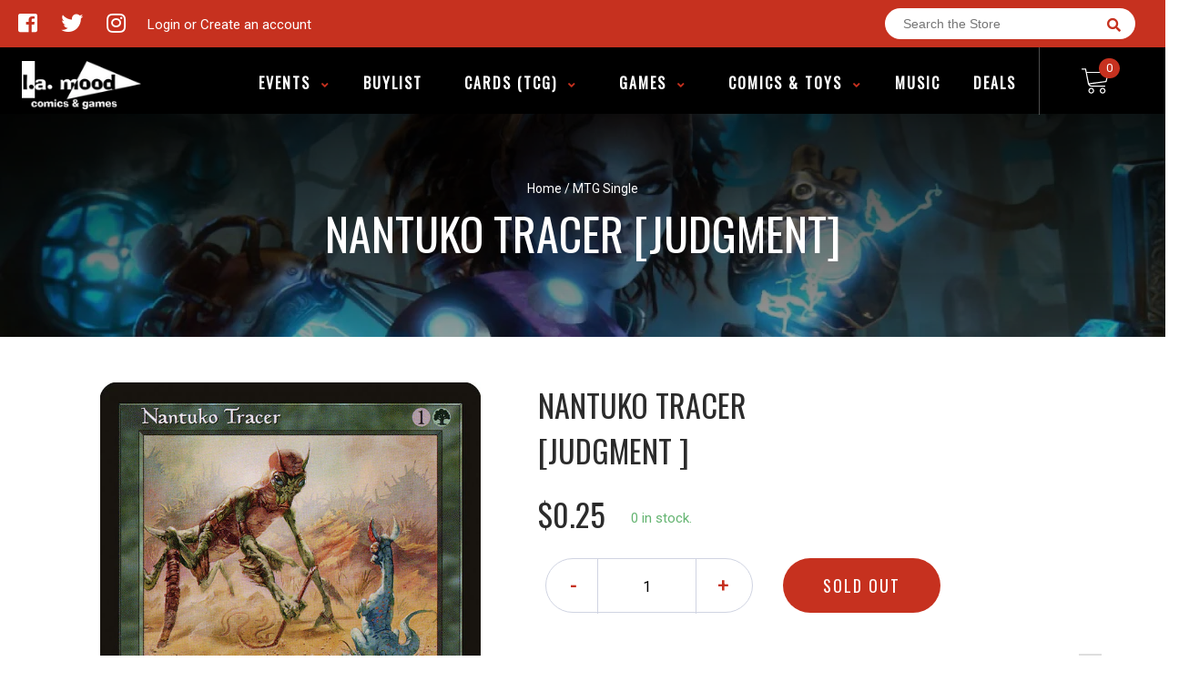

--- FILE ---
content_type: text/html; charset=utf-8
request_url: https://lamoodcomics.ca/products/mtg-nantuko-tracerjudgment
body_size: 26675
content:
<!doctype html>
<!--[if IE 8]><html class="no-js lt-ie9" lang="en"> <![endif]-->
<!--[if IE 9 ]><html class="ie9 no-js"> <![endif]-->
<!--[if (gt IE 9)|!(IE)]><!-->
<html class="no-js no-touch bodyScroll">
<!--<![endif]-->

<head>
<meta name="google-site-verification" content="IqOgwwoZ0RQoUyv4YB-WrOxaORkiYFrR2_caz6J6diM" />
  <meta name="google-site-verification" content="dr6gZ1Hu6W2DcvhfUTBgxn7DkbQhQfAE82zA_xY5JGs" />
  <!-- Basic page needs ================================================== -->
  <meta charset="utf-8">
  <meta http-equiv="X-UA-Compatible" content="IE=edge,chrome=1">

  
  <link rel="shortcut icon" href="//lamoodcomics.ca/cdn/shop/t/5/assets/favicon.png?v=141684394712807784831689465865" type="image/png" />
  

  <!-- Title and description ================================================== -->
  <title>
    Nantuko Tracer [Judgment] &ndash;
    L.A. Mood Comics and Games
  </title>

  
  <meta name="description" content="Set: Judgment Type: Creature — Insect Druid Rarity: Common Cost: {1}{G} When Nantuko Tracer enters the battlefield, you may put target card from a graveyard on the bottom of its owner&#39;s library. Your past is a map to where you will go. —Nantuko teaching">
  

  <!-- Helpers ================================================== -->
  <meta property="og:site_name" content="L.A. Mood Comics and Games">
<meta property="og:url" content="https://lamoodcomics.ca/products/mtg-nantuko-tracerjudgment">
<meta property="og:title" content="Nantuko Tracer [Judgment]">
<meta property="og:type" content="product">
<meta property="og:description" content="Set: Judgment Type: Creature — Insect Druid Rarity: Common Cost: {1}{G} When Nantuko Tracer enters the battlefield, you may put target card from a graveyard on the bottom of its owner&#39;s library. Your past is a map to where you will go. —Nantuko teaching"><meta property="og:price:amount" content="0.19">
  <meta property="og:price:currency" content="CAD"><meta property="og:image" content="http://lamoodcomics.ca/cdn/shop/products/14709bad-f4f1-52b0-9019-0d8d9d7f476c_1024x1024.jpg?v=1707461790">
<meta property="og:image:secure_url" content="https://lamoodcomics.ca/cdn/shop/products/14709bad-f4f1-52b0-9019-0d8d9d7f476c_1024x1024.jpg?v=1707461790">

<meta name="twitter:site" content="@LAMoodcomics">
<meta name="twitter:card" content="summary_large_image">
<meta name="twitter:title" content="Nantuko Tracer [Judgment]">
<meta name="twitter:description" content="Set: Judgment Type: Creature — Insect Druid Rarity: Common Cost: {1}{G} When Nantuko Tracer enters the battlefield, you may put target card from a graveyard on the bottom of its owner&#39;s library. Your past is a map to where you will go. —Nantuko teaching">
<meta name="twitter:image:width" content="480">
<meta name="twitter:image:height" content="480">
<meta name="twitter:image" content="http://lamoodcomics.ca/cdn/shop/products/14709bad-f4f1-52b0-9019-0d8d9d7f476c_1024x1024.jpg?v=1707461790">

  <link rel="canonical" href="https://lamoodcomics.ca/products/mtg-nantuko-tracerjudgment">
  <meta name="viewport" content="width=device-width, initial-scale=1, maximum-scale=1">
  <meta name="theme-color" content="#c6311f">

  <!-- CSS ================================================== -->
  <link href="//lamoodcomics.ca/cdn/shop/t/5/assets/owl.carousel.css?v=106302052618315826841689463065" rel="stylesheet" type="text/css" media="all" />
  <link href="//lamoodcomics.ca/cdn/shop/t/5/assets/lightbox.css?v=120165229416469327061689463054" rel="stylesheet" type="text/css" media="all" />
  <link href="//lamoodcomics.ca/cdn/shop/t/5/assets/stylesheet.scss.css?v=136588920295294186261689463788" rel="stylesheet" type="text/css" media="all" />
  <link href="//lamoodcomics.ca/cdn/shop/t/5/assets/customCss.scss.css?v=111603181540343972631689463065" rel="stylesheet" type="text/css" media="all" />
  <link rel="stylesheet" href="https://use.fontawesome.com/releases/v5.8.1/css/all.css"
    integrity="sha384-50oBUHEmvpQ+1lW4y57PTFmhCaXp0ML5d60M1M7uH2+nqUivzIebhndOJK28anvf" crossorigin="anonymous">
  <link rel="stylesheet" href="https://stackpath.bootstrapcdn.com/bootstrap/4.3.1/css/bootstrap.min.css"
    integrity="sha384-ggOyR0iXCbMQv3Xipma34MD+dH/1fQ784/j6cY/iJTQUOhcWr7x9JvoRxT2MZw1T" crossorigin="anonymous">
  <link href="https://fonts.googleapis.com/css?family=Roboto&display=swap" rel="stylesheet">
  <link href="https://fonts.googleapis.com/css?family=Oswald&display=swap" rel="stylesheet">
  <link href="https://cdn.binderpos.com/eventCalendar.css" rel="stylesheet" type="text/css" media="all" />
  <link rel="stylesheet" type="text/css" href="https://cdn.jsdelivr.net/npm/toastify-js/src/toastify.min.css">
  <link href="https://cdnjs.cloudflare.com/ajax/libs/select2/4.0.8/css/select2.min.css" rel="stylesheet" />
  <link href="//cdn.jsdelivr.net/npm/mana-font@latest/css/mana.css" rel="stylesheet" type="text/css" />
  <link href="https://fonts.googleapis.com/css?family=Poppins&display=swap" rel="stylesheet">

  <!-- Header hook for plugins ================================================== -->
  <link href="//lamoodcomics.ca/cdn/shop/t/5/assets/globopreorder.css?v=136809855533642004691689463054" rel="stylesheet" type="text/css" media="all" />

    <script type="text/javascript">
        var GPOProduct = {
            "product": {
                "id": 4392987656329,
                "variants": {
                    
                        31376479060105 : {
                            "id": 31376479060105,
                            "inventory_management": "shopify",
                            "inventory_policy": "deny",
                            "inventory_quantity": 0
                        }
                        ,
                        31376479191177 : {
                            "id": 31376479191177,
                            "inventory_management": "shopify",
                            "inventory_policy": "deny",
                            "inventory_quantity": 0
                        }
                        ,
                        31376479289481 : {
                            "id": 31376479289481,
                            "inventory_management": "shopify",
                            "inventory_policy": "deny",
                            "inventory_quantity": 0
                        }
                        ,
                        31376479420553 : {
                            "id": 31376479420553,
                            "inventory_management": "shopify",
                            "inventory_policy": "deny",
                            "inventory_quantity": 0
                        }
                        ,
                        31376479518857 : {
                            "id": 31376479518857,
                            "inventory_management": "shopify",
                            "inventory_policy": "deny",
                            "inventory_quantity": 0
                        }
                        ,
                        31376479617161 : {
                            "id": 31376479617161,
                            "inventory_management": "shopify",
                            "inventory_policy": "deny",
                            "inventory_quantity": 0
                        }
                        
                },
                "selected_variant":
                    31376479060105
                
            }
        };
    </script>


<script src="//lamoodcomics.ca/cdn/shop/t/5/assets/globopreorder_params.js?v=134743314696610806101689463054"></script>
<script src="//lamoodcomics.ca/cdn/shop/t/5/assets/globopreorder.js?v=151090997663000136581689463054" defer="defer"></script>
<script>window.performance && window.performance.mark && window.performance.mark('shopify.content_for_header.start');</script><meta name="google-site-verification" content="jXNyjkZ1fVBWu9DYQgzekM0PvQfCMf5yKAjl34uZZJM">
<meta name="facebook-domain-verification" content="3efu6xt60kopna5xxlo7tdhxh4wlhn">
<meta name="facebook-domain-verification" content="rativwv5y44nj36mnukrgtpoq53z9h">
<meta id="shopify-digital-wallet" name="shopify-digital-wallet" content="/27577286793/digital_wallets/dialog">
<meta name="shopify-checkout-api-token" content="be1a2ec2e2744267998264c93919ace3">
<meta id="in-context-paypal-metadata" data-shop-id="27577286793" data-venmo-supported="false" data-environment="production" data-locale="en_US" data-paypal-v4="true" data-currency="CAD">
<link rel="alternate" type="application/json+oembed" href="https://lamoodcomics.ca/products/mtg-nantuko-tracerjudgment.oembed">
<script async="async" src="/checkouts/internal/preloads.js?locale=en-CA"></script>
<link rel="preconnect" href="https://shop.app" crossorigin="anonymous">
<script async="async" src="https://shop.app/checkouts/internal/preloads.js?locale=en-CA&shop_id=27577286793" crossorigin="anonymous"></script>
<script id="apple-pay-shop-capabilities" type="application/json">{"shopId":27577286793,"countryCode":"CA","currencyCode":"CAD","merchantCapabilities":["supports3DS"],"merchantId":"gid:\/\/shopify\/Shop\/27577286793","merchantName":"L.A. Mood Comics and Games","requiredBillingContactFields":["postalAddress","email","phone"],"requiredShippingContactFields":["postalAddress","email","phone"],"shippingType":"shipping","supportedNetworks":["visa","masterCard","amex","discover","interac","jcb"],"total":{"type":"pending","label":"L.A. Mood Comics and Games","amount":"1.00"},"shopifyPaymentsEnabled":true,"supportsSubscriptions":true}</script>
<script id="shopify-features" type="application/json">{"accessToken":"be1a2ec2e2744267998264c93919ace3","betas":["rich-media-storefront-analytics"],"domain":"lamoodcomics.ca","predictiveSearch":true,"shopId":27577286793,"locale":"en"}</script>
<script>var Shopify = Shopify || {};
Shopify.shop = "la-mood-comics-and-games.myshopify.com";
Shopify.locale = "en";
Shopify.currency = {"active":"CAD","rate":"1.0"};
Shopify.country = "CA";
Shopify.theme = {"name":"Binderpos-standard-theme","id":133388599483,"schema_name":null,"schema_version":null,"theme_store_id":null,"role":"main"};
Shopify.theme.handle = "null";
Shopify.theme.style = {"id":null,"handle":null};
Shopify.cdnHost = "lamoodcomics.ca/cdn";
Shopify.routes = Shopify.routes || {};
Shopify.routes.root = "/";</script>
<script type="module">!function(o){(o.Shopify=o.Shopify||{}).modules=!0}(window);</script>
<script>!function(o){function n(){var o=[];function n(){o.push(Array.prototype.slice.apply(arguments))}return n.q=o,n}var t=o.Shopify=o.Shopify||{};t.loadFeatures=n(),t.autoloadFeatures=n()}(window);</script>
<script>
  window.ShopifyPay = window.ShopifyPay || {};
  window.ShopifyPay.apiHost = "shop.app\/pay";
  window.ShopifyPay.redirectState = null;
</script>
<script id="shop-js-analytics" type="application/json">{"pageType":"product"}</script>
<script defer="defer" async type="module" src="//lamoodcomics.ca/cdn/shopifycloud/shop-js/modules/v2/client.init-shop-cart-sync_BN7fPSNr.en.esm.js"></script>
<script defer="defer" async type="module" src="//lamoodcomics.ca/cdn/shopifycloud/shop-js/modules/v2/chunk.common_Cbph3Kss.esm.js"></script>
<script defer="defer" async type="module" src="//lamoodcomics.ca/cdn/shopifycloud/shop-js/modules/v2/chunk.modal_DKumMAJ1.esm.js"></script>
<script type="module">
  await import("//lamoodcomics.ca/cdn/shopifycloud/shop-js/modules/v2/client.init-shop-cart-sync_BN7fPSNr.en.esm.js");
await import("//lamoodcomics.ca/cdn/shopifycloud/shop-js/modules/v2/chunk.common_Cbph3Kss.esm.js");
await import("//lamoodcomics.ca/cdn/shopifycloud/shop-js/modules/v2/chunk.modal_DKumMAJ1.esm.js");

  window.Shopify.SignInWithShop?.initShopCartSync?.({"fedCMEnabled":true,"windoidEnabled":true});

</script>
<script>
  window.Shopify = window.Shopify || {};
  if (!window.Shopify.featureAssets) window.Shopify.featureAssets = {};
  window.Shopify.featureAssets['shop-js'] = {"shop-cart-sync":["modules/v2/client.shop-cart-sync_CJVUk8Jm.en.esm.js","modules/v2/chunk.common_Cbph3Kss.esm.js","modules/v2/chunk.modal_DKumMAJ1.esm.js"],"init-fed-cm":["modules/v2/client.init-fed-cm_7Fvt41F4.en.esm.js","modules/v2/chunk.common_Cbph3Kss.esm.js","modules/v2/chunk.modal_DKumMAJ1.esm.js"],"init-shop-email-lookup-coordinator":["modules/v2/client.init-shop-email-lookup-coordinator_Cc088_bR.en.esm.js","modules/v2/chunk.common_Cbph3Kss.esm.js","modules/v2/chunk.modal_DKumMAJ1.esm.js"],"init-windoid":["modules/v2/client.init-windoid_hPopwJRj.en.esm.js","modules/v2/chunk.common_Cbph3Kss.esm.js","modules/v2/chunk.modal_DKumMAJ1.esm.js"],"shop-button":["modules/v2/client.shop-button_B0jaPSNF.en.esm.js","modules/v2/chunk.common_Cbph3Kss.esm.js","modules/v2/chunk.modal_DKumMAJ1.esm.js"],"shop-cash-offers":["modules/v2/client.shop-cash-offers_DPIskqss.en.esm.js","modules/v2/chunk.common_Cbph3Kss.esm.js","modules/v2/chunk.modal_DKumMAJ1.esm.js"],"shop-toast-manager":["modules/v2/client.shop-toast-manager_CK7RT69O.en.esm.js","modules/v2/chunk.common_Cbph3Kss.esm.js","modules/v2/chunk.modal_DKumMAJ1.esm.js"],"init-shop-cart-sync":["modules/v2/client.init-shop-cart-sync_BN7fPSNr.en.esm.js","modules/v2/chunk.common_Cbph3Kss.esm.js","modules/v2/chunk.modal_DKumMAJ1.esm.js"],"init-customer-accounts-sign-up":["modules/v2/client.init-customer-accounts-sign-up_CfPf4CXf.en.esm.js","modules/v2/client.shop-login-button_DeIztwXF.en.esm.js","modules/v2/chunk.common_Cbph3Kss.esm.js","modules/v2/chunk.modal_DKumMAJ1.esm.js"],"pay-button":["modules/v2/client.pay-button_CgIwFSYN.en.esm.js","modules/v2/chunk.common_Cbph3Kss.esm.js","modules/v2/chunk.modal_DKumMAJ1.esm.js"],"init-customer-accounts":["modules/v2/client.init-customer-accounts_DQ3x16JI.en.esm.js","modules/v2/client.shop-login-button_DeIztwXF.en.esm.js","modules/v2/chunk.common_Cbph3Kss.esm.js","modules/v2/chunk.modal_DKumMAJ1.esm.js"],"avatar":["modules/v2/client.avatar_BTnouDA3.en.esm.js"],"init-shop-for-new-customer-accounts":["modules/v2/client.init-shop-for-new-customer-accounts_CsZy_esa.en.esm.js","modules/v2/client.shop-login-button_DeIztwXF.en.esm.js","modules/v2/chunk.common_Cbph3Kss.esm.js","modules/v2/chunk.modal_DKumMAJ1.esm.js"],"shop-follow-button":["modules/v2/client.shop-follow-button_BRMJjgGd.en.esm.js","modules/v2/chunk.common_Cbph3Kss.esm.js","modules/v2/chunk.modal_DKumMAJ1.esm.js"],"checkout-modal":["modules/v2/client.checkout-modal_B9Drz_yf.en.esm.js","modules/v2/chunk.common_Cbph3Kss.esm.js","modules/v2/chunk.modal_DKumMAJ1.esm.js"],"shop-login-button":["modules/v2/client.shop-login-button_DeIztwXF.en.esm.js","modules/v2/chunk.common_Cbph3Kss.esm.js","modules/v2/chunk.modal_DKumMAJ1.esm.js"],"lead-capture":["modules/v2/client.lead-capture_DXYzFM3R.en.esm.js","modules/v2/chunk.common_Cbph3Kss.esm.js","modules/v2/chunk.modal_DKumMAJ1.esm.js"],"shop-login":["modules/v2/client.shop-login_CA5pJqmO.en.esm.js","modules/v2/chunk.common_Cbph3Kss.esm.js","modules/v2/chunk.modal_DKumMAJ1.esm.js"],"payment-terms":["modules/v2/client.payment-terms_BxzfvcZJ.en.esm.js","modules/v2/chunk.common_Cbph3Kss.esm.js","modules/v2/chunk.modal_DKumMAJ1.esm.js"]};
</script>
<script>(function() {
  var isLoaded = false;
  function asyncLoad() {
    if (isLoaded) return;
    isLoaded = true;
    var urls = ["https:\/\/app.binderpos.com\/external\/shopify\/storeCredit\/script?shop=la-mood-comics-and-games.myshopify.com","https:\/\/app.binderpos.com\/external\/shopify\/buylist\/script?shop=la-mood-comics-and-games.myshopify.com","https:\/\/chimpstatic.com\/mcjs-connected\/js\/users\/f569f5f690844ec7690781912\/9c2523ec2ed2ad6bbd066744d.js?shop=la-mood-comics-and-games.myshopify.com","https:\/\/shy.elfsight.com\/p\/platform.js?shop=la-mood-comics-and-games.myshopify.com"];
    for (var i = 0; i < urls.length; i++) {
      var s = document.createElement('script');
      s.type = 'text/javascript';
      s.async = true;
      s.src = urls[i];
      var x = document.getElementsByTagName('script')[0];
      x.parentNode.insertBefore(s, x);
    }
  };
  if(window.attachEvent) {
    window.attachEvent('onload', asyncLoad);
  } else {
    window.addEventListener('load', asyncLoad, false);
  }
})();</script>
<script id="__st">var __st={"a":27577286793,"offset":-18000,"reqid":"912f7556-3357-47f2-9369-719f05427fbe-1769781272","pageurl":"lamoodcomics.ca\/products\/mtg-nantuko-tracerjudgment","u":"4b34e6bb5c86","p":"product","rtyp":"product","rid":4392987656329};</script>
<script>window.ShopifyPaypalV4VisibilityTracking = true;</script>
<script id="captcha-bootstrap">!function(){'use strict';const t='contact',e='account',n='new_comment',o=[[t,t],['blogs',n],['comments',n],[t,'customer']],c=[[e,'customer_login'],[e,'guest_login'],[e,'recover_customer_password'],[e,'create_customer']],r=t=>t.map((([t,e])=>`form[action*='/${t}']:not([data-nocaptcha='true']) input[name='form_type'][value='${e}']`)).join(','),a=t=>()=>t?[...document.querySelectorAll(t)].map((t=>t.form)):[];function s(){const t=[...o],e=r(t);return a(e)}const i='password',u='form_key',d=['recaptcha-v3-token','g-recaptcha-response','h-captcha-response',i],f=()=>{try{return window.sessionStorage}catch{return}},m='__shopify_v',_=t=>t.elements[u];function p(t,e,n=!1){try{const o=window.sessionStorage,c=JSON.parse(o.getItem(e)),{data:r}=function(t){const{data:e,action:n}=t;return t[m]||n?{data:e,action:n}:{data:t,action:n}}(c);for(const[e,n]of Object.entries(r))t.elements[e]&&(t.elements[e].value=n);n&&o.removeItem(e)}catch(o){console.error('form repopulation failed',{error:o})}}const l='form_type',E='cptcha';function T(t){t.dataset[E]=!0}const w=window,h=w.document,L='Shopify',v='ce_forms',y='captcha';let A=!1;((t,e)=>{const n=(g='f06e6c50-85a8-45c8-87d0-21a2b65856fe',I='https://cdn.shopify.com/shopifycloud/storefront-forms-hcaptcha/ce_storefront_forms_captcha_hcaptcha.v1.5.2.iife.js',D={infoText:'Protected by hCaptcha',privacyText:'Privacy',termsText:'Terms'},(t,e,n)=>{const o=w[L][v],c=o.bindForm;if(c)return c(t,g,e,D).then(n);var r;o.q.push([[t,g,e,D],n]),r=I,A||(h.body.append(Object.assign(h.createElement('script'),{id:'captcha-provider',async:!0,src:r})),A=!0)});var g,I,D;w[L]=w[L]||{},w[L][v]=w[L][v]||{},w[L][v].q=[],w[L][y]=w[L][y]||{},w[L][y].protect=function(t,e){n(t,void 0,e),T(t)},Object.freeze(w[L][y]),function(t,e,n,w,h,L){const[v,y,A,g]=function(t,e,n){const i=e?o:[],u=t?c:[],d=[...i,...u],f=r(d),m=r(i),_=r(d.filter((([t,e])=>n.includes(e))));return[a(f),a(m),a(_),s()]}(w,h,L),I=t=>{const e=t.target;return e instanceof HTMLFormElement?e:e&&e.form},D=t=>v().includes(t);t.addEventListener('submit',(t=>{const e=I(t);if(!e)return;const n=D(e)&&!e.dataset.hcaptchaBound&&!e.dataset.recaptchaBound,o=_(e),c=g().includes(e)&&(!o||!o.value);(n||c)&&t.preventDefault(),c&&!n&&(function(t){try{if(!f())return;!function(t){const e=f();if(!e)return;const n=_(t);if(!n)return;const o=n.value;o&&e.removeItem(o)}(t);const e=Array.from(Array(32),(()=>Math.random().toString(36)[2])).join('');!function(t,e){_(t)||t.append(Object.assign(document.createElement('input'),{type:'hidden',name:u})),t.elements[u].value=e}(t,e),function(t,e){const n=f();if(!n)return;const o=[...t.querySelectorAll(`input[type='${i}']`)].map((({name:t})=>t)),c=[...d,...o],r={};for(const[a,s]of new FormData(t).entries())c.includes(a)||(r[a]=s);n.setItem(e,JSON.stringify({[m]:1,action:t.action,data:r}))}(t,e)}catch(e){console.error('failed to persist form',e)}}(e),e.submit())}));const S=(t,e)=>{t&&!t.dataset[E]&&(n(t,e.some((e=>e===t))),T(t))};for(const o of['focusin','change'])t.addEventListener(o,(t=>{const e=I(t);D(e)&&S(e,y())}));const B=e.get('form_key'),M=e.get(l),P=B&&M;t.addEventListener('DOMContentLoaded',(()=>{const t=y();if(P)for(const e of t)e.elements[l].value===M&&p(e,B);[...new Set([...A(),...v().filter((t=>'true'===t.dataset.shopifyCaptcha))])].forEach((e=>S(e,t)))}))}(h,new URLSearchParams(w.location.search),n,t,e,['guest_login'])})(!0,!0)}();</script>
<script integrity="sha256-4kQ18oKyAcykRKYeNunJcIwy7WH5gtpwJnB7kiuLZ1E=" data-source-attribution="shopify.loadfeatures" defer="defer" src="//lamoodcomics.ca/cdn/shopifycloud/storefront/assets/storefront/load_feature-a0a9edcb.js" crossorigin="anonymous"></script>
<script crossorigin="anonymous" defer="defer" src="//lamoodcomics.ca/cdn/shopifycloud/storefront/assets/shopify_pay/storefront-65b4c6d7.js?v=20250812"></script>
<script data-source-attribution="shopify.dynamic_checkout.dynamic.init">var Shopify=Shopify||{};Shopify.PaymentButton=Shopify.PaymentButton||{isStorefrontPortableWallets:!0,init:function(){window.Shopify.PaymentButton.init=function(){};var t=document.createElement("script");t.src="https://lamoodcomics.ca/cdn/shopifycloud/portable-wallets/latest/portable-wallets.en.js",t.type="module",document.head.appendChild(t)}};
</script>
<script data-source-attribution="shopify.dynamic_checkout.buyer_consent">
  function portableWalletsHideBuyerConsent(e){var t=document.getElementById("shopify-buyer-consent"),n=document.getElementById("shopify-subscription-policy-button");t&&n&&(t.classList.add("hidden"),t.setAttribute("aria-hidden","true"),n.removeEventListener("click",e))}function portableWalletsShowBuyerConsent(e){var t=document.getElementById("shopify-buyer-consent"),n=document.getElementById("shopify-subscription-policy-button");t&&n&&(t.classList.remove("hidden"),t.removeAttribute("aria-hidden"),n.addEventListener("click",e))}window.Shopify?.PaymentButton&&(window.Shopify.PaymentButton.hideBuyerConsent=portableWalletsHideBuyerConsent,window.Shopify.PaymentButton.showBuyerConsent=portableWalletsShowBuyerConsent);
</script>
<script data-source-attribution="shopify.dynamic_checkout.cart.bootstrap">document.addEventListener("DOMContentLoaded",(function(){function t(){return document.querySelector("shopify-accelerated-checkout-cart, shopify-accelerated-checkout")}if(t())Shopify.PaymentButton.init();else{new MutationObserver((function(e,n){t()&&(Shopify.PaymentButton.init(),n.disconnect())})).observe(document.body,{childList:!0,subtree:!0})}}));
</script>
<link id="shopify-accelerated-checkout-styles" rel="stylesheet" media="screen" href="https://lamoodcomics.ca/cdn/shopifycloud/portable-wallets/latest/accelerated-checkout-backwards-compat.css" crossorigin="anonymous">
<style id="shopify-accelerated-checkout-cart">
        #shopify-buyer-consent {
  margin-top: 1em;
  display: inline-block;
  width: 100%;
}

#shopify-buyer-consent.hidden {
  display: none;
}

#shopify-subscription-policy-button {
  background: none;
  border: none;
  padding: 0;
  text-decoration: underline;
  font-size: inherit;
  cursor: pointer;
}

#shopify-subscription-policy-button::before {
  box-shadow: none;
}

      </style>
<script id="sections-script" data-sections="product-template" defer="defer" src="//lamoodcomics.ca/cdn/shop/t/5/compiled_assets/scripts.js?v=4070"></script>
<script>window.performance && window.performance.mark && window.performance.mark('shopify.content_for_header.end');</script>
  <!-- /snippets/oldIE-js.liquid -->


<!--[if lt IE 9]>
<script src="//cdnjs.cloudflare.com/ajax/libs/html5shiv/3.7.2/html5shiv.min.js" type="text/javascript"></script>
<script src="//lamoodcomics.ca/cdn/shop/t/5/assets/respond.min.js?v=95960403441832019361689463054" type="text/javascript"></script>
<link href="//lamoodcomics.ca/cdn/shop/t/5/assets/respond-proxy.html" id="respond-proxy" rel="respond-proxy" />
<link href="//lamoodcomics.ca/search?q=9bbcbdaef775a29a64a44c2b39102ab2" id="respond-redirect" rel="respond-redirect" />
<script src="//lamoodcomics.ca/search?q=9bbcbdaef775a29a64a44c2b39102ab2" type="text/javascript"></script>
<![endif]-->


  
  <script src="//ajax.googleapis.com/ajax/libs/jquery/1.11.0/jquery.min.js" type="text/javascript"></script>
  <script src="//lamoodcomics.ca/cdn/shop/t/5/assets/modernizr.min.js?v=170583868966104506851689463054" type="text/javascript"></script>
  <script src="//lamoodcomics.ca/cdn/shop/t/5/assets/owl.carousel.js?v=56508231244457339441689463054" type="text/javascript"></script>

  <!--   <script src="//lamoodcomics.ca/cdn/shop/t/5/assets/theme.js?v=21735598837775854091689463054" type="text/javascript"></script> -->

  
  
  <!-- jQuery UI -->
  <!-- Global site tag (gtag.js) - Google Analytics -->
<script async src="https://www.googletagmanager.com/gtag/js?id=UA-152494552-1"></script>
<script>
  window.dataLayer = window.dataLayer || [];
  function gtag(){dataLayer.push(arguments);}
  gtag('js', new Date());

  gtag('config', 'UA-152494552-1');
</script>
<link href="https://monorail-edge.shopifysvc.com" rel="dns-prefetch">
<script>(function(){if ("sendBeacon" in navigator && "performance" in window) {try {var session_token_from_headers = performance.getEntriesByType('navigation')[0].serverTiming.find(x => x.name == '_s').description;} catch {var session_token_from_headers = undefined;}var session_cookie_matches = document.cookie.match(/_shopify_s=([^;]*)/);var session_token_from_cookie = session_cookie_matches && session_cookie_matches.length === 2 ? session_cookie_matches[1] : "";var session_token = session_token_from_headers || session_token_from_cookie || "";function handle_abandonment_event(e) {var entries = performance.getEntries().filter(function(entry) {return /monorail-edge.shopifysvc.com/.test(entry.name);});if (!window.abandonment_tracked && entries.length === 0) {window.abandonment_tracked = true;var currentMs = Date.now();var navigation_start = performance.timing.navigationStart;var payload = {shop_id: 27577286793,url: window.location.href,navigation_start,duration: currentMs - navigation_start,session_token,page_type: "product"};window.navigator.sendBeacon("https://monorail-edge.shopifysvc.com/v1/produce", JSON.stringify({schema_id: "online_store_buyer_site_abandonment/1.1",payload: payload,metadata: {event_created_at_ms: currentMs,event_sent_at_ms: currentMs}}));}}window.addEventListener('pagehide', handle_abandonment_event);}}());</script>
<script id="web-pixels-manager-setup">(function e(e,d,r,n,o){if(void 0===o&&(o={}),!Boolean(null===(a=null===(i=window.Shopify)||void 0===i?void 0:i.analytics)||void 0===a?void 0:a.replayQueue)){var i,a;window.Shopify=window.Shopify||{};var t=window.Shopify;t.analytics=t.analytics||{};var s=t.analytics;s.replayQueue=[],s.publish=function(e,d,r){return s.replayQueue.push([e,d,r]),!0};try{self.performance.mark("wpm:start")}catch(e){}var l=function(){var e={modern:/Edge?\/(1{2}[4-9]|1[2-9]\d|[2-9]\d{2}|\d{4,})\.\d+(\.\d+|)|Firefox\/(1{2}[4-9]|1[2-9]\d|[2-9]\d{2}|\d{4,})\.\d+(\.\d+|)|Chrom(ium|e)\/(9{2}|\d{3,})\.\d+(\.\d+|)|(Maci|X1{2}).+ Version\/(15\.\d+|(1[6-9]|[2-9]\d|\d{3,})\.\d+)([,.]\d+|)( \(\w+\)|)( Mobile\/\w+|) Safari\/|Chrome.+OPR\/(9{2}|\d{3,})\.\d+\.\d+|(CPU[ +]OS|iPhone[ +]OS|CPU[ +]iPhone|CPU IPhone OS|CPU iPad OS)[ +]+(15[._]\d+|(1[6-9]|[2-9]\d|\d{3,})[._]\d+)([._]\d+|)|Android:?[ /-](13[3-9]|1[4-9]\d|[2-9]\d{2}|\d{4,})(\.\d+|)(\.\d+|)|Android.+Firefox\/(13[5-9]|1[4-9]\d|[2-9]\d{2}|\d{4,})\.\d+(\.\d+|)|Android.+Chrom(ium|e)\/(13[3-9]|1[4-9]\d|[2-9]\d{2}|\d{4,})\.\d+(\.\d+|)|SamsungBrowser\/([2-9]\d|\d{3,})\.\d+/,legacy:/Edge?\/(1[6-9]|[2-9]\d|\d{3,})\.\d+(\.\d+|)|Firefox\/(5[4-9]|[6-9]\d|\d{3,})\.\d+(\.\d+|)|Chrom(ium|e)\/(5[1-9]|[6-9]\d|\d{3,})\.\d+(\.\d+|)([\d.]+$|.*Safari\/(?![\d.]+ Edge\/[\d.]+$))|(Maci|X1{2}).+ Version\/(10\.\d+|(1[1-9]|[2-9]\d|\d{3,})\.\d+)([,.]\d+|)( \(\w+\)|)( Mobile\/\w+|) Safari\/|Chrome.+OPR\/(3[89]|[4-9]\d|\d{3,})\.\d+\.\d+|(CPU[ +]OS|iPhone[ +]OS|CPU[ +]iPhone|CPU IPhone OS|CPU iPad OS)[ +]+(10[._]\d+|(1[1-9]|[2-9]\d|\d{3,})[._]\d+)([._]\d+|)|Android:?[ /-](13[3-9]|1[4-9]\d|[2-9]\d{2}|\d{4,})(\.\d+|)(\.\d+|)|Mobile Safari.+OPR\/([89]\d|\d{3,})\.\d+\.\d+|Android.+Firefox\/(13[5-9]|1[4-9]\d|[2-9]\d{2}|\d{4,})\.\d+(\.\d+|)|Android.+Chrom(ium|e)\/(13[3-9]|1[4-9]\d|[2-9]\d{2}|\d{4,})\.\d+(\.\d+|)|Android.+(UC? ?Browser|UCWEB|U3)[ /]?(15\.([5-9]|\d{2,})|(1[6-9]|[2-9]\d|\d{3,})\.\d+)\.\d+|SamsungBrowser\/(5\.\d+|([6-9]|\d{2,})\.\d+)|Android.+MQ{2}Browser\/(14(\.(9|\d{2,})|)|(1[5-9]|[2-9]\d|\d{3,})(\.\d+|))(\.\d+|)|K[Aa][Ii]OS\/(3\.\d+|([4-9]|\d{2,})\.\d+)(\.\d+|)/},d=e.modern,r=e.legacy,n=navigator.userAgent;return n.match(d)?"modern":n.match(r)?"legacy":"unknown"}(),u="modern"===l?"modern":"legacy",c=(null!=n?n:{modern:"",legacy:""})[u],f=function(e){return[e.baseUrl,"/wpm","/b",e.hashVersion,"modern"===e.buildTarget?"m":"l",".js"].join("")}({baseUrl:d,hashVersion:r,buildTarget:u}),m=function(e){var d=e.version,r=e.bundleTarget,n=e.surface,o=e.pageUrl,i=e.monorailEndpoint;return{emit:function(e){var a=e.status,t=e.errorMsg,s=(new Date).getTime(),l=JSON.stringify({metadata:{event_sent_at_ms:s},events:[{schema_id:"web_pixels_manager_load/3.1",payload:{version:d,bundle_target:r,page_url:o,status:a,surface:n,error_msg:t},metadata:{event_created_at_ms:s}}]});if(!i)return console&&console.warn&&console.warn("[Web Pixels Manager] No Monorail endpoint provided, skipping logging."),!1;try{return self.navigator.sendBeacon.bind(self.navigator)(i,l)}catch(e){}var u=new XMLHttpRequest;try{return u.open("POST",i,!0),u.setRequestHeader("Content-Type","text/plain"),u.send(l),!0}catch(e){return console&&console.warn&&console.warn("[Web Pixels Manager] Got an unhandled error while logging to Monorail."),!1}}}}({version:r,bundleTarget:l,surface:e.surface,pageUrl:self.location.href,monorailEndpoint:e.monorailEndpoint});try{o.browserTarget=l,function(e){var d=e.src,r=e.async,n=void 0===r||r,o=e.onload,i=e.onerror,a=e.sri,t=e.scriptDataAttributes,s=void 0===t?{}:t,l=document.createElement("script"),u=document.querySelector("head"),c=document.querySelector("body");if(l.async=n,l.src=d,a&&(l.integrity=a,l.crossOrigin="anonymous"),s)for(var f in s)if(Object.prototype.hasOwnProperty.call(s,f))try{l.dataset[f]=s[f]}catch(e){}if(o&&l.addEventListener("load",o),i&&l.addEventListener("error",i),u)u.appendChild(l);else{if(!c)throw new Error("Did not find a head or body element to append the script");c.appendChild(l)}}({src:f,async:!0,onload:function(){if(!function(){var e,d;return Boolean(null===(d=null===(e=window.Shopify)||void 0===e?void 0:e.analytics)||void 0===d?void 0:d.initialized)}()){var d=window.webPixelsManager.init(e)||void 0;if(d){var r=window.Shopify.analytics;r.replayQueue.forEach((function(e){var r=e[0],n=e[1],o=e[2];d.publishCustomEvent(r,n,o)})),r.replayQueue=[],r.publish=d.publishCustomEvent,r.visitor=d.visitor,r.initialized=!0}}},onerror:function(){return m.emit({status:"failed",errorMsg:"".concat(f," has failed to load")})},sri:function(e){var d=/^sha384-[A-Za-z0-9+/=]+$/;return"string"==typeof e&&d.test(e)}(c)?c:"",scriptDataAttributes:o}),m.emit({status:"loading"})}catch(e){m.emit({status:"failed",errorMsg:(null==e?void 0:e.message)||"Unknown error"})}}})({shopId: 27577286793,storefrontBaseUrl: "https://lamoodcomics.ca",extensionsBaseUrl: "https://extensions.shopifycdn.com/cdn/shopifycloud/web-pixels-manager",monorailEndpoint: "https://monorail-edge.shopifysvc.com/unstable/produce_batch",surface: "storefront-renderer",enabledBetaFlags: ["2dca8a86"],webPixelsConfigList: [{"id":"321618107","configuration":"{\"config\":\"{\\\"pixel_id\\\":\\\"G-BWV07K73ZJ\\\",\\\"target_country\\\":\\\"CA\\\",\\\"gtag_events\\\":[{\\\"type\\\":\\\"search\\\",\\\"action_label\\\":[\\\"G-BWV07K73ZJ\\\",\\\"AW-10960850076\\\/5y-_CKPqtNEDEJyZxeoo\\\"]},{\\\"type\\\":\\\"begin_checkout\\\",\\\"action_label\\\":[\\\"G-BWV07K73ZJ\\\",\\\"AW-10960850076\\\/MCHpCKDqtNEDEJyZxeoo\\\"]},{\\\"type\\\":\\\"view_item\\\",\\\"action_label\\\":[\\\"G-BWV07K73ZJ\\\",\\\"AW-10960850076\\\/Jht8CJrqtNEDEJyZxeoo\\\",\\\"MC-XEN5V7Z4G3\\\"]},{\\\"type\\\":\\\"purchase\\\",\\\"action_label\\\":[\\\"G-BWV07K73ZJ\\\",\\\"AW-10960850076\\\/HNfeCJ_ptNEDEJyZxeoo\\\",\\\"MC-XEN5V7Z4G3\\\"]},{\\\"type\\\":\\\"page_view\\\",\\\"action_label\\\":[\\\"G-BWV07K73ZJ\\\",\\\"AW-10960850076\\\/vQiZCJzptNEDEJyZxeoo\\\",\\\"MC-XEN5V7Z4G3\\\"]},{\\\"type\\\":\\\"add_payment_info\\\",\\\"action_label\\\":[\\\"G-BWV07K73ZJ\\\",\\\"AW-10960850076\\\/CA_vCKbqtNEDEJyZxeoo\\\"]},{\\\"type\\\":\\\"add_to_cart\\\",\\\"action_label\\\":[\\\"G-BWV07K73ZJ\\\",\\\"AW-10960850076\\\/U6-4CJ3qtNEDEJyZxeoo\\\"]}],\\\"enable_monitoring_mode\\\":false}\"}","eventPayloadVersion":"v1","runtimeContext":"OPEN","scriptVersion":"b2a88bafab3e21179ed38636efcd8a93","type":"APP","apiClientId":1780363,"privacyPurposes":[],"dataSharingAdjustments":{"protectedCustomerApprovalScopes":["read_customer_address","read_customer_email","read_customer_name","read_customer_personal_data","read_customer_phone"]}},{"id":"157221051","configuration":"{\"pixel_id\":\"777036620410630\",\"pixel_type\":\"facebook_pixel\",\"metaapp_system_user_token\":\"-\"}","eventPayloadVersion":"v1","runtimeContext":"OPEN","scriptVersion":"ca16bc87fe92b6042fbaa3acc2fbdaa6","type":"APP","apiClientId":2329312,"privacyPurposes":["ANALYTICS","MARKETING","SALE_OF_DATA"],"dataSharingAdjustments":{"protectedCustomerApprovalScopes":["read_customer_address","read_customer_email","read_customer_name","read_customer_personal_data","read_customer_phone"]}},{"id":"47972539","configuration":"{\"tagID\":\"2613940136500\"}","eventPayloadVersion":"v1","runtimeContext":"STRICT","scriptVersion":"18031546ee651571ed29edbe71a3550b","type":"APP","apiClientId":3009811,"privacyPurposes":["ANALYTICS","MARKETING","SALE_OF_DATA"],"dataSharingAdjustments":{"protectedCustomerApprovalScopes":["read_customer_address","read_customer_email","read_customer_name","read_customer_personal_data","read_customer_phone"]}},{"id":"shopify-app-pixel","configuration":"{}","eventPayloadVersion":"v1","runtimeContext":"STRICT","scriptVersion":"0450","apiClientId":"shopify-pixel","type":"APP","privacyPurposes":["ANALYTICS","MARKETING"]},{"id":"shopify-custom-pixel","eventPayloadVersion":"v1","runtimeContext":"LAX","scriptVersion":"0450","apiClientId":"shopify-pixel","type":"CUSTOM","privacyPurposes":["ANALYTICS","MARKETING"]}],isMerchantRequest: false,initData: {"shop":{"name":"L.A. Mood Comics and Games","paymentSettings":{"currencyCode":"CAD"},"myshopifyDomain":"la-mood-comics-and-games.myshopify.com","countryCode":"CA","storefrontUrl":"https:\/\/lamoodcomics.ca"},"customer":null,"cart":null,"checkout":null,"productVariants":[{"price":{"amount":0.25,"currencyCode":"CAD"},"product":{"title":"Nantuko Tracer [Judgment]","vendor":"Magic: The Gathering","id":"4392987656329","untranslatedTitle":"Nantuko Tracer [Judgment]","url":"\/products\/mtg-nantuko-tracerjudgment","type":"MTG Single"},"id":"31376479060105","image":{"src":"\/\/lamoodcomics.ca\/cdn\/shop\/products\/14709bad-f4f1-52b0-9019-0d8d9d7f476c.jpg?v=1707461790"},"sku":"JUD-125-EN-NF-1","title":"NM","untranslatedTitle":"NM"},{"price":{"amount":0.23,"currencyCode":"CAD"},"product":{"title":"Nantuko Tracer [Judgment]","vendor":"Magic: The Gathering","id":"4392987656329","untranslatedTitle":"Nantuko Tracer [Judgment]","url":"\/products\/mtg-nantuko-tracerjudgment","type":"MTG Single"},"id":"31376479191177","image":{"src":"\/\/lamoodcomics.ca\/cdn\/shop\/products\/14709bad-f4f1-52b0-9019-0d8d9d7f476c.jpg?v=1707461790"},"sku":"JUD-125-EN-NF-2","title":"LP","untranslatedTitle":"LP"},{"price":{"amount":0.19,"currencyCode":"CAD"},"product":{"title":"Nantuko Tracer [Judgment]","vendor":"Magic: The Gathering","id":"4392987656329","untranslatedTitle":"Nantuko Tracer [Judgment]","url":"\/products\/mtg-nantuko-tracerjudgment","type":"MTG Single"},"id":"31376479289481","image":{"src":"\/\/lamoodcomics.ca\/cdn\/shop\/products\/14709bad-f4f1-52b0-9019-0d8d9d7f476c.jpg?v=1707461790"},"sku":"JUD-125-EN-NF-3","title":"Played","untranslatedTitle":"Played"},{"price":{"amount":0.5,"currencyCode":"CAD"},"product":{"title":"Nantuko Tracer [Judgment]","vendor":"Magic: The Gathering","id":"4392987656329","untranslatedTitle":"Nantuko Tracer [Judgment]","url":"\/products\/mtg-nantuko-tracerjudgment","type":"MTG Single"},"id":"31376479420553","image":{"src":"\/\/lamoodcomics.ca\/cdn\/shop\/products\/14709bad-f4f1-52b0-9019-0d8d9d7f476c.jpg?v=1707461790"},"sku":"JUD-125-EN-FO-1","title":"NM Foil","untranslatedTitle":"NM Foil"},{"price":{"amount":0.4,"currencyCode":"CAD"},"product":{"title":"Nantuko Tracer [Judgment]","vendor":"Magic: The Gathering","id":"4392987656329","untranslatedTitle":"Nantuko Tracer [Judgment]","url":"\/products\/mtg-nantuko-tracerjudgment","type":"MTG Single"},"id":"31376479518857","image":{"src":"\/\/lamoodcomics.ca\/cdn\/shop\/products\/14709bad-f4f1-52b0-9019-0d8d9d7f476c.jpg?v=1707461790"},"sku":"JUD-125-EN-FO-2","title":"LP Foil","untranslatedTitle":"LP Foil"},{"price":{"amount":0.4,"currencyCode":"CAD"},"product":{"title":"Nantuko Tracer [Judgment]","vendor":"Magic: The Gathering","id":"4392987656329","untranslatedTitle":"Nantuko Tracer [Judgment]","url":"\/products\/mtg-nantuko-tracerjudgment","type":"MTG Single"},"id":"31376479617161","image":{"src":"\/\/lamoodcomics.ca\/cdn\/shop\/products\/14709bad-f4f1-52b0-9019-0d8d9d7f476c.jpg?v=1707461790"},"sku":"JUD-125-EN-FO-3","title":"Played Foil","untranslatedTitle":"Played Foil"}],"purchasingCompany":null},},"https://lamoodcomics.ca/cdn","1d2a099fw23dfb22ep557258f5m7a2edbae",{"modern":"","legacy":""},{"shopId":"27577286793","storefrontBaseUrl":"https:\/\/lamoodcomics.ca","extensionBaseUrl":"https:\/\/extensions.shopifycdn.com\/cdn\/shopifycloud\/web-pixels-manager","surface":"storefront-renderer","enabledBetaFlags":"[\"2dca8a86\"]","isMerchantRequest":"false","hashVersion":"1d2a099fw23dfb22ep557258f5m7a2edbae","publish":"custom","events":"[[\"page_viewed\",{}],[\"product_viewed\",{\"productVariant\":{\"price\":{\"amount\":0.25,\"currencyCode\":\"CAD\"},\"product\":{\"title\":\"Nantuko Tracer [Judgment]\",\"vendor\":\"Magic: The Gathering\",\"id\":\"4392987656329\",\"untranslatedTitle\":\"Nantuko Tracer [Judgment]\",\"url\":\"\/products\/mtg-nantuko-tracerjudgment\",\"type\":\"MTG Single\"},\"id\":\"31376479060105\",\"image\":{\"src\":\"\/\/lamoodcomics.ca\/cdn\/shop\/products\/14709bad-f4f1-52b0-9019-0d8d9d7f476c.jpg?v=1707461790\"},\"sku\":\"JUD-125-EN-NF-1\",\"title\":\"NM\",\"untranslatedTitle\":\"NM\"}}]]"});</script><script>
  window.ShopifyAnalytics = window.ShopifyAnalytics || {};
  window.ShopifyAnalytics.meta = window.ShopifyAnalytics.meta || {};
  window.ShopifyAnalytics.meta.currency = 'CAD';
  var meta = {"product":{"id":4392987656329,"gid":"gid:\/\/shopify\/Product\/4392987656329","vendor":"Magic: The Gathering","type":"MTG Single","handle":"mtg-nantuko-tracerjudgment","variants":[{"id":31376479060105,"price":25,"name":"Nantuko Tracer [Judgment] - NM","public_title":"NM","sku":"JUD-125-EN-NF-1"},{"id":31376479191177,"price":23,"name":"Nantuko Tracer [Judgment] - LP","public_title":"LP","sku":"JUD-125-EN-NF-2"},{"id":31376479289481,"price":19,"name":"Nantuko Tracer [Judgment] - Played","public_title":"Played","sku":"JUD-125-EN-NF-3"},{"id":31376479420553,"price":50,"name":"Nantuko Tracer [Judgment] - NM Foil","public_title":"NM Foil","sku":"JUD-125-EN-FO-1"},{"id":31376479518857,"price":40,"name":"Nantuko Tracer [Judgment] - LP Foil","public_title":"LP Foil","sku":"JUD-125-EN-FO-2"},{"id":31376479617161,"price":40,"name":"Nantuko Tracer [Judgment] - Played Foil","public_title":"Played Foil","sku":"JUD-125-EN-FO-3"}],"remote":false},"page":{"pageType":"product","resourceType":"product","resourceId":4392987656329,"requestId":"912f7556-3357-47f2-9369-719f05427fbe-1769781272"}};
  for (var attr in meta) {
    window.ShopifyAnalytics.meta[attr] = meta[attr];
  }
</script>
<script class="analytics">
  (function () {
    var customDocumentWrite = function(content) {
      var jquery = null;

      if (window.jQuery) {
        jquery = window.jQuery;
      } else if (window.Checkout && window.Checkout.$) {
        jquery = window.Checkout.$;
      }

      if (jquery) {
        jquery('body').append(content);
      }
    };

    var hasLoggedConversion = function(token) {
      if (token) {
        return document.cookie.indexOf('loggedConversion=' + token) !== -1;
      }
      return false;
    }

    var setCookieIfConversion = function(token) {
      if (token) {
        var twoMonthsFromNow = new Date(Date.now());
        twoMonthsFromNow.setMonth(twoMonthsFromNow.getMonth() + 2);

        document.cookie = 'loggedConversion=' + token + '; expires=' + twoMonthsFromNow;
      }
    }

    var trekkie = window.ShopifyAnalytics.lib = window.trekkie = window.trekkie || [];
    if (trekkie.integrations) {
      return;
    }
    trekkie.methods = [
      'identify',
      'page',
      'ready',
      'track',
      'trackForm',
      'trackLink'
    ];
    trekkie.factory = function(method) {
      return function() {
        var args = Array.prototype.slice.call(arguments);
        args.unshift(method);
        trekkie.push(args);
        return trekkie;
      };
    };
    for (var i = 0; i < trekkie.methods.length; i++) {
      var key = trekkie.methods[i];
      trekkie[key] = trekkie.factory(key);
    }
    trekkie.load = function(config) {
      trekkie.config = config || {};
      trekkie.config.initialDocumentCookie = document.cookie;
      var first = document.getElementsByTagName('script')[0];
      var script = document.createElement('script');
      script.type = 'text/javascript';
      script.onerror = function(e) {
        var scriptFallback = document.createElement('script');
        scriptFallback.type = 'text/javascript';
        scriptFallback.onerror = function(error) {
                var Monorail = {
      produce: function produce(monorailDomain, schemaId, payload) {
        var currentMs = new Date().getTime();
        var event = {
          schema_id: schemaId,
          payload: payload,
          metadata: {
            event_created_at_ms: currentMs,
            event_sent_at_ms: currentMs
          }
        };
        return Monorail.sendRequest("https://" + monorailDomain + "/v1/produce", JSON.stringify(event));
      },
      sendRequest: function sendRequest(endpointUrl, payload) {
        // Try the sendBeacon API
        if (window && window.navigator && typeof window.navigator.sendBeacon === 'function' && typeof window.Blob === 'function' && !Monorail.isIos12()) {
          var blobData = new window.Blob([payload], {
            type: 'text/plain'
          });

          if (window.navigator.sendBeacon(endpointUrl, blobData)) {
            return true;
          } // sendBeacon was not successful

        } // XHR beacon

        var xhr = new XMLHttpRequest();

        try {
          xhr.open('POST', endpointUrl);
          xhr.setRequestHeader('Content-Type', 'text/plain');
          xhr.send(payload);
        } catch (e) {
          console.log(e);
        }

        return false;
      },
      isIos12: function isIos12() {
        return window.navigator.userAgent.lastIndexOf('iPhone; CPU iPhone OS 12_') !== -1 || window.navigator.userAgent.lastIndexOf('iPad; CPU OS 12_') !== -1;
      }
    };
    Monorail.produce('monorail-edge.shopifysvc.com',
      'trekkie_storefront_load_errors/1.1',
      {shop_id: 27577286793,
      theme_id: 133388599483,
      app_name: "storefront",
      context_url: window.location.href,
      source_url: "//lamoodcomics.ca/cdn/s/trekkie.storefront.c59ea00e0474b293ae6629561379568a2d7c4bba.min.js"});

        };
        scriptFallback.async = true;
        scriptFallback.src = '//lamoodcomics.ca/cdn/s/trekkie.storefront.c59ea00e0474b293ae6629561379568a2d7c4bba.min.js';
        first.parentNode.insertBefore(scriptFallback, first);
      };
      script.async = true;
      script.src = '//lamoodcomics.ca/cdn/s/trekkie.storefront.c59ea00e0474b293ae6629561379568a2d7c4bba.min.js';
      first.parentNode.insertBefore(script, first);
    };
    trekkie.load(
      {"Trekkie":{"appName":"storefront","development":false,"defaultAttributes":{"shopId":27577286793,"isMerchantRequest":null,"themeId":133388599483,"themeCityHash":"748161604279161471","contentLanguage":"en","currency":"CAD","eventMetadataId":"72c202e9-b39f-412a-9269-d05cfced4a26"},"isServerSideCookieWritingEnabled":true,"monorailRegion":"shop_domain","enabledBetaFlags":["65f19447","b5387b81"]},"Session Attribution":{},"S2S":{"facebookCapiEnabled":true,"source":"trekkie-storefront-renderer","apiClientId":580111}}
    );

    var loaded = false;
    trekkie.ready(function() {
      if (loaded) return;
      loaded = true;

      window.ShopifyAnalytics.lib = window.trekkie;

      var originalDocumentWrite = document.write;
      document.write = customDocumentWrite;
      try { window.ShopifyAnalytics.merchantGoogleAnalytics.call(this); } catch(error) {};
      document.write = originalDocumentWrite;

      window.ShopifyAnalytics.lib.page(null,{"pageType":"product","resourceType":"product","resourceId":4392987656329,"requestId":"912f7556-3357-47f2-9369-719f05427fbe-1769781272","shopifyEmitted":true});

      var match = window.location.pathname.match(/checkouts\/(.+)\/(thank_you|post_purchase)/)
      var token = match? match[1]: undefined;
      if (!hasLoggedConversion(token)) {
        setCookieIfConversion(token);
        window.ShopifyAnalytics.lib.track("Viewed Product",{"currency":"CAD","variantId":31376479060105,"productId":4392987656329,"productGid":"gid:\/\/shopify\/Product\/4392987656329","name":"Nantuko Tracer [Judgment] - NM","price":"0.25","sku":"JUD-125-EN-NF-1","brand":"Magic: The Gathering","variant":"NM","category":"MTG Single","nonInteraction":true,"remote":false},undefined,undefined,{"shopifyEmitted":true});
      window.ShopifyAnalytics.lib.track("monorail:\/\/trekkie_storefront_viewed_product\/1.1",{"currency":"CAD","variantId":31376479060105,"productId":4392987656329,"productGid":"gid:\/\/shopify\/Product\/4392987656329","name":"Nantuko Tracer [Judgment] - NM","price":"0.25","sku":"JUD-125-EN-NF-1","brand":"Magic: The Gathering","variant":"NM","category":"MTG Single","nonInteraction":true,"remote":false,"referer":"https:\/\/lamoodcomics.ca\/products\/mtg-nantuko-tracerjudgment"});
      }
    });


        var eventsListenerScript = document.createElement('script');
        eventsListenerScript.async = true;
        eventsListenerScript.src = "//lamoodcomics.ca/cdn/shopifycloud/storefront/assets/shop_events_listener-3da45d37.js";
        document.getElementsByTagName('head')[0].appendChild(eventsListenerScript);

})();</script>
  <script>
  if (!window.ga || (window.ga && typeof window.ga !== 'function')) {
    window.ga = function ga() {
      (window.ga.q = window.ga.q || []).push(arguments);
      if (window.Shopify && window.Shopify.analytics && typeof window.Shopify.analytics.publish === 'function') {
        window.Shopify.analytics.publish("ga_stub_called", {}, {sendTo: "google_osp_migration"});
      }
      console.error("Shopify's Google Analytics stub called with:", Array.from(arguments), "\nSee https://help.shopify.com/manual/promoting-marketing/pixels/pixel-migration#google for more information.");
    };
    if (window.Shopify && window.Shopify.analytics && typeof window.Shopify.analytics.publish === 'function') {
      window.Shopify.analytics.publish("ga_stub_initialized", {}, {sendTo: "google_osp_migration"});
    }
  }
</script>
<script
  defer
  src="https://lamoodcomics.ca/cdn/shopifycloud/perf-kit/shopify-perf-kit-3.1.0.min.js"
  data-application="storefront-renderer"
  data-shop-id="27577286793"
  data-render-region="gcp-us-central1"
  data-page-type="product"
  data-theme-instance-id="133388599483"
  data-theme-name=""
  data-theme-version=""
  data-monorail-region="shop_domain"
  data-resource-timing-sampling-rate="10"
  data-shs="true"
  data-shs-beacon="true"
  data-shs-export-with-fetch="true"
  data-shs-logs-sample-rate="1"
  data-shs-beacon-endpoint="https://lamoodcomics.ca/api/collect"
></script>
</head>



<body id="nantuko-tracer-judgment"
  class="template-product">
  <input hidden class="primaryColour" value="#c6311f">
  <input hidden class="primaryDomain" value="la-mood-comics-and-games.myshopify.com">
  <input hidden class="currencyFormatter" value="${{amount}}">
  <input hidden class="primaryCurrency" value="$0.00">
  <input hidden class="customerId" value="">
  <input hidden class="pageURL" value="product">
  <input hidden class="productType" value="MTG Single">
  <input hidden class="pageHandle" value="mtg-nantuko-tracerjudgment">
  <input hidden class="iso" value="CAD">
  <div id="PageContainer">
    <div id="shopify-section-header" class="shopify-section">





<div data-section-id="header" data-section-type="header-section">
    <header class="hidden-xs hidden-sm hidden-md" id="main">
        <div class="topBar">
            <div class="leftItems">
                <div class="socialIcons">


  <a target="_blank" href="https://www.facebook.com/Lamoodcomics">
    <i class="fab fa-facebook-square"></i>
  </a>



  <a target="_blank" href="https://twitter.com/LAMoodcomics">
    <i class="fab fa-twitter"></i>
  </a>









  <a target="_blank" href="https://www.instagram.com/l.a.moodcomics/">
    <i class="fab fa-instagram"></i>
  </a>







</div>


                
                    <p class="login">
                        <a href="/account/login">Login
                                                                                                                                                                                                                                                                                                                                                                                                                                                                                                                                                                                                                                                                                                                                                                                                                                                                                                                                                                                                                                                                                                                                                                                                                                                                                                                                                                                                                                                                                                                                                                                                                                                                                                                                                                                                                                                                                                                                                                                                                                                                                                                                                                                                                                                                                                                                                                                                                                                                                                                                                                                                                                    or Create an
                                                                                                                                                                                                                                                                                                                                                                                                                                                                                                                                                                                                                                                                                                                                                                                                                                                                                                                                                                                                                                                                                                                                                                                                                                                                                                                                                                                                                                                                                                                                                                                                                                                                                                                                                                                                                                                                                                                                                                                                                                                                                                                                                                                                                                                                                                                                                                                                                                                                                                                                                                                                                                    account</a>
                    </p>
                
                <span class="accountMenu noCustomer">
                    <a class="mobileCartIcon hidden" href="/cart">
                        <i class="fas fa-shopping-cart"></i>
                        <span>0
                        </span>
                    </a>
                </span>
            </div>
            <div class="rightItems">
                
                    <a href="https://www.google.com/maps?q=100 Kellogg Lane, Suite 5, London, Ontario, Canada" target="_blank">
                        <p>100 Kellogg Lane, Suite 5,
                            London,
                            Ontario
                            
                                N5W0B4,
                                Canada
                            
                        </p>
                    </a>
                
                <div class="row searchBar">
                    <form action="/search" id="searchForm" method="get" role="search">
                        <label>
                            <input autocomplete="off" type="search" name="q" placeholder="Search the Store" class="input-group-field" aria-label="Search all products">
                            <i class="fas fa-search"></i>
                        </label>
                    </form>
                    <div class="searchResults hide">
                        <div class="headerSearch">PRODUCTS
                            <img style="opacity: 0; transition: all 0.2s" src="//lamoodcomics.ca/cdn/shop/t/5/assets/loaders.gif?v=66550052749047757211689463054"></div>
                        <div class="searchLine"></div>
                        <div class="stringSearch">Search for
                            <a></a>
                        </div>
                    </div>
                </div>
            </div>
        </div>
        <div class="header">
            <div class="logo">
                
                        <div class="site-header-logo" itemscope itemtype="http://schema.org/Organization">
                        
                        
                            <a href="/" itemprop="url">
                                <img style="max-width: 151px" src="//lamoodcomics.ca/cdn/shop/files/LAMood-white-2400x975_151x.png?v=1689464374" alt="L.A. Mood Comics and Games | Canada" itemprop="logo">
                            </a>
                        
                        
                    </div>
                
            </div>
            <div class="menu">
                <ul class="nav-bar">
                    
                        

    <li class="nav-item dropdown navigation">
        <a class="menuItem" href="/collections/events" class="dropdown-toggle dropdown-link">
            <span>Events</span>
            <i class="fa fa-angle-down"></i>
        </a>
        <ul class="dropdown-menu">
            
                

    <li class=" dropdown li-sub-mega">
        <a href="/pages/contact-us">
            <span>Contact</span>
            <i class="sub-dropdown1  visible-sm visible-md visible-lg"></i>
            <i class="sub-dropdown visible-sm visible-md visible-lg"></i>
        </a>
        <ul class="dropdown-menu subMenu">
            
                

    <li class="li-sub-mega">
        <a tabindex="-1" href="/pages/about">About</a>
    </li>

            
                

    <li class="li-sub-mega">
        <a tabindex="-1" href="/pages/contact-us">Contact Us</a>
    </li>

            
        </ul>
    </li>

            
                

    <li class="li-sub-mega">
        <a tabindex="-1" href="/collections/events">Calendar</a>
    </li>

            
                

    <li class="li-sub-mega">
        <a tabindex="-1" href="/pages/graphic-novel-group">Graphic Novel Group</a>
    </li>

            
        </ul>
    </li>

                    
                        

    <li class="nav-item">
        <a class="menuItem" href="#buylist">
            <span>Buylist</span>
        </a>
    </li>

                    
                        

    <li class="nav-item dropdown navigation">
        <a class="menuItem" href="#" class="dropdown-toggle dropdown-link">
            <span>Cards (TCG)</span>
            <i class="fa fa-angle-down"></i>
        </a>
        <ul class="dropdown-menu">
            
                

    <li class=" dropdown li-sub-mega">
        <a href="#">
            <span>CCG Singles</span>
            <i class="sub-dropdown1  visible-sm visible-md visible-lg"></i>
            <i class="sub-dropdown visible-sm visible-md visible-lg"></i>
        </a>
        <ul class="dropdown-menu subMenu">
            
                

    <li class="li-sub-mega">
        <a tabindex="-1" href="/pages/magic-the-gathering">Magic the Gathering</a>
    </li>

            
                

    <li class="li-sub-mega">
        <a tabindex="-1" href="/collections/pokemon-singles">Pokemon</a>
    </li>

            
                

    <li class="li-sub-mega">
        <a tabindex="-1" href="/collections/graded-pokemon">Graded Pokemon</a>
    </li>

            
                

    <li class="li-sub-mega">
        <a tabindex="-1" href="/collections/disney-lorcana-singles">Disney Lorcana</a>
    </li>

            
        </ul>
    </li>

            
                

    <li class=" dropdown li-sub-mega">
        <a href="/collections/ccg-sealed">
            <span>CCG Sealed</span>
            <i class="sub-dropdown1  visible-sm visible-md visible-lg"></i>
            <i class="sub-dropdown visible-sm visible-md visible-lg"></i>
        </a>
        <ul class="dropdown-menu subMenu">
            
                

    <li class="li-sub-mega">
        <a tabindex="-1" href="/collections/mtg-sealed">Magic Sealed</a>
    </li>

            
                

    <li class="li-sub-mega">
        <a tabindex="-1" href="/collections/pokemon-sealed">Pokemon Sealed</a>
    </li>

            
                

    <li class="li-sub-mega">
        <a tabindex="-1" href="/collections/yugioh-sealed">Yugioh Sealed</a>
    </li>

            
                

    <li class="li-sub-mega">
        <a tabindex="-1" href="/collections/dragon-ball-super">Dragon Ball Super</a>
    </li>

            
                

    <li class="li-sub-mega">
        <a tabindex="-1" href="/collections/flesh-and-blood">Flesh and Blood</a>
    </li>

            
                

    <li class="li-sub-mega">
        <a tabindex="-1" href="/collections/digimon-sealed">Digimon Sealed</a>
    </li>

            
                

    <li class="li-sub-mega">
        <a tabindex="-1" href="/collections/weiss-schwarz">Weiss Schwarz</a>
    </li>

            
                

    <li class="li-sub-mega">
        <a tabindex="-1" href="/collections/disney-lorcana">Disney Lorcana</a>
    </li>

            
                

    <li class="li-sub-mega">
        <a tabindex="-1" href="/collections/sorcery-contested-realm">Sorcery Contested Realm</a>
    </li>

            
                

    <li class="li-sub-mega">
        <a tabindex="-1" href="/collections/gundam-card-game">GUNDAM CARD GAME</a>
    </li>

            
        </ul>
    </li>

            
                

    <li class=" dropdown li-sub-mega">
        <a href="/collections/supplies">
            <span>Supplies</span>
            <i class="sub-dropdown1  visible-sm visible-md visible-lg"></i>
            <i class="sub-dropdown visible-sm visible-md visible-lg"></i>
        </a>
        <ul class="dropdown-menu subMenu">
            
                

    <li class="li-sub-mega">
        <a tabindex="-1" href="/collections/deck-box">Deck Boxes</a>
    </li>

            
                

    <li class="li-sub-mega">
        <a tabindex="-1" href="/collections/playmat">Playmats</a>
    </li>

            
                

    <li class="li-sub-mega">
        <a tabindex="-1" href="/collections/binders">Binders</a>
    </li>

            
                

    <li class="li-sub-mega">
        <a tabindex="-1" href="/collections/cardboard-boxes">Cardboard Boxes</a>
    </li>

            
        </ul>
    </li>

            
                

    <li class="li-sub-mega">
        <a tabindex="-1" href="/collections/sports-cards">Sports Cards</a>
    </li>

            
        </ul>
    </li>

                    
                        

    <li class="nav-item dropdown navigation">
        <a class="menuItem" href="/collections/board-games" class="dropdown-toggle dropdown-link">
            <span>Games</span>
            <i class="fa fa-angle-down"></i>
        </a>
        <ul class="dropdown-menu">
            
                

    <li class="li-sub-mega">
        <a tabindex="-1" href="/collections/jigsaw-puzzles">Jigsaw Puzzles</a>
    </li>

            
                

    <li class=" dropdown li-sub-mega">
        <a href="/collections/board-games">
            <span>Board Games</span>
            <i class="sub-dropdown1  visible-sm visible-md visible-lg"></i>
            <i class="sub-dropdown visible-sm visible-md visible-lg"></i>
        </a>
        <ul class="dropdown-menu subMenu">
            
                

    <li class="li-sub-mega">
        <a tabindex="-1" href="/collections/single-player-games">1 Player Games</a>
    </li>

            
                

    <li class="li-sub-mega">
        <a tabindex="-1" href="/collections/bestboardgamesfor2players">2 Player</a>
    </li>

            
                

    <li class="li-sub-mega">
        <a tabindex="-1" href="/collections/2-3-player">2-3 Player</a>
    </li>

            
                

    <li class="li-sub-mega">
        <a tabindex="-1" href="/collections/2-to-4-players">2 to 4 Players</a>
    </li>

            
                

    <li class="li-sub-mega">
        <a tabindex="-1" href="/collections/2-to-5-players">2 to 5 Players</a>
    </li>

            
                

    <li class="li-sub-mega">
        <a tabindex="-1" href="/collections/large-player-games">Larger Player Games</a>
    </li>

            
                

    <li class="li-sub-mega">
        <a tabindex="-1" href="/collections/family-games">Family Games</a>
    </li>

            
                

    <li class="li-sub-mega">
        <a tabindex="-1" href="/collections/party-games">Party Games</a>
    </li>

            
                

    <li class="li-sub-mega">
        <a tabindex="-1" href="/collections/strategy-games">Strategy Games</a>
    </li>

            
                

    <li class="li-sub-mega">
        <a tabindex="-1" href="/collections/cooperative-games">Cooperative Games</a>
    </li>

            
                

    <li class="li-sub-mega">
        <a tabindex="-1" href="/collections/card-games">Card Games</a>
    </li>

            
        </ul>
    </li>

            
                

    <li class=" dropdown li-sub-mega">
        <a href="/collections/role-playing">
            <span>RPG</span>
            <i class="sub-dropdown1  visible-sm visible-md visible-lg"></i>
            <i class="sub-dropdown visible-sm visible-md visible-lg"></i>
        </a>
        <ul class="dropdown-menu subMenu">
            
                

    <li class="li-sub-mega">
        <a tabindex="-1" href="/collections/books">Books</a>
    </li>

            
                

    <li class="li-sub-mega">
        <a tabindex="-1" href="/collections/miniature">Miniatures</a>
    </li>

            
                

    <li class="li-sub-mega">
        <a tabindex="-1" href="/collections/dice">Dice</a>
    </li>

            
                

    <li class="li-sub-mega">
        <a tabindex="-1" href="/collections/spell-cards">Spell Cards</a>
    </li>

            
        </ul>
    </li>

            
        </ul>
    </li>

                    
                        

    <li class="nav-item dropdown navigation">
        <a class="menuItem" href="/collections/comics" class="dropdown-toggle dropdown-link">
            <span>Comics & Toys</span>
            <i class="fa fa-angle-down"></i>
        </a>
        <ul class="dropdown-menu">
            
                

    <li class="li-sub-mega">
        <a tabindex="-1" href="/collections/cgc-graded">CGC Graded</a>
    </li>

            
                

    <li class=" dropdown li-sub-mega">
        <a href="/collections/comics">
            <span>Comic Inventory</span>
            <i class="sub-dropdown1  visible-sm visible-md visible-lg"></i>
            <i class="sub-dropdown visible-sm visible-md visible-lg"></i>
        </a>
        <ul class="dropdown-menu subMenu">
            
                

    <li class="li-sub-mega">
        <a tabindex="-1" href="/collections/marvel-comics">Marvel Comics</a>
    </li>

            
                

    <li class="li-sub-mega">
        <a tabindex="-1" href="/collections/dc-comics">DC Comics</a>
    </li>

            
                

    <li class="li-sub-mega">
        <a tabindex="-1" href="/collections/dark-horse-comics">Dark Horse Comics</a>
    </li>

            
                

    <li class="li-sub-mega">
        <a tabindex="-1" href="/collections/image-comics">Image Comics</a>
    </li>

            
                

    <li class="li-sub-mega">
        <a tabindex="-1" href="/collections/dynamite-comics">Dynamite Comics</a>
    </li>

            
                

    <li class="li-sub-mega">
        <a tabindex="-1" href="/collections/archie-comics">Archie Comics</a>
    </li>

            
                

    <li class="li-sub-mega">
        <a tabindex="-1" href="/collections/oni-press">Oni Press</a>
    </li>

            
                

    <li class="li-sub-mega">
        <a tabindex="-1" href="/collections/comics">All Comics</a>
    </li>

            
        </ul>
    </li>

            
                

    <li class="li-sub-mega">
        <a tabindex="-1" href="/pages/managecomics">Subscription Management</a>
    </li>

            
                

    <li class="li-sub-mega">
        <a tabindex="-1" href="/collections/graphic-novels">Graphic Novels</a>
    </li>

            
                

    <li class=" dropdown li-sub-mega">
        <a href="/collections/manga">
            <span>Anime</span>
            <i class="sub-dropdown1  visible-sm visible-md visible-lg"></i>
            <i class="sub-dropdown visible-sm visible-md visible-lg"></i>
        </a>
        <ul class="dropdown-menu subMenu">
            
                

    <li class="li-sub-mega">
        <a tabindex="-1" href="/collections/manga">Manga</a>
    </li>

            
                

    <li class="li-sub-mega">
        <a tabindex="-1" href="/collections/anime-figures-1">Anime Figures</a>
    </li>

            
        </ul>
    </li>

            
                

    <li class=" dropdown li-sub-mega">
        <a href="/collections/toys">
            <span>Toys</span>
            <i class="sub-dropdown1  visible-sm visible-md visible-lg"></i>
            <i class="sub-dropdown visible-sm visible-md visible-lg"></i>
        </a>
        <ul class="dropdown-menu subMenu">
            
                

    <li class="li-sub-mega">
        <a tabindex="-1" href="/collections/funko-pop">Pop Figures</a>
    </li>

            
                

    <li class="li-sub-mega">
        <a tabindex="-1" href="/collections/toys">Toys</a>
    </li>

            
                

    <li class="li-sub-mega">
        <a tabindex="-1" href="/collections/anime-figures">Anime Figures</a>
    </li>

            
        </ul>
    </li>

            
                

    <li class="li-sub-mega">
        <a tabindex="-1" href="/collections/statues">Statues</a>
    </li>

            
                

    <li class="li-sub-mega">
        <a tabindex="-1" href="/collections/models">Models</a>
    </li>

            
                

    <li class="li-sub-mega">
        <a tabindex="-1" href="/collections/novelties">Novelties</a>
    </li>

            
                

    <li class=" dropdown li-sub-mega">
        <a href="/collections/clothes">
            <span>Clothes</span>
            <i class="sub-dropdown1  visible-sm visible-md visible-lg"></i>
            <i class="sub-dropdown visible-sm visible-md visible-lg"></i>
        </a>
        <ul class="dropdown-menu subMenu">
            
                

    <li class="li-sub-mega">
        <a tabindex="-1" href="/collections/t-shirts">T-Shirts</a>
    </li>

            
                

    <li class="li-sub-mega">
        <a tabindex="-1" href="/collections/socks">Socks</a>
    </li>

            
        </ul>
    </li>

            
                

    <li class="li-sub-mega">
        <a tabindex="-1" href="/collections/godzilla">Godzilla</a>
    </li>

            
        </ul>
    </li>

                    
                        

    <li class="nav-item">
        <a class="menuItem" href="/collections/vinyl">
            <span>Music</span>
        </a>
    </li>

                    
                        

    <li class="nav-item">
        <a class="menuItem" href="/collections/on-sale">
            <span>Deals</span>
        </a>
    </li>

                    
                </ul>
            </div>
            <div class="mobile-menu hidden">
                <i class="fas fa-bars active" id="ham"></i>
                <nav class="nav-drill">
                    <ul class="nav-items nav-level-1">
                        <li class="nav-item-mob accountMenu">
                            
                                <a href="/account/login">
                                    <i class="fas fa-user-alt"></i>
                                    Login / Register</a>
                            
                        </li>
                        
                            

<li class="nav-item-mob nav-expand">
    <a class="nav-link nav-expand-link" href="#">
        Events
    </a>
    <ul class="nav-items nav-expand-content">
        
            

<li class="nav-item-mob nav-expand">
    <a class="nav-link nav-expand-link" href="#">
        Contact
    </a>
    <ul class="nav-items nav-expand-content">
        
            

<li class="nav-item-mob">
    <a class="nav-link" href="/pages/about">
        About
    </a>
</li>

        
            

<li class="nav-item-mob">
    <a class="nav-link" href="/pages/contact-us">
        Contact Us
    </a>
</li>

        
    </ul>
</li>

        
            

<li class="nav-item-mob">
    <a class="nav-link" href="/collections/events">
        Calendar
    </a>
</li>

        
            

<li class="nav-item-mob">
    <a class="nav-link" href="/pages/graphic-novel-group">
        Graphic Novel Group
    </a>
</li>

        
    </ul>
</li>



                        
                            

<li class="nav-item-mob">
        <a class="nav-link" href="#buylist">
            Buylist
        </a>
</li>



                        
                            

<li class="nav-item-mob nav-expand">
    <a class="nav-link nav-expand-link" href="#">
        Cards (TCG)
    </a>
    <ul class="nav-items nav-expand-content">
        
            

<li class="nav-item-mob nav-expand">
    <a class="nav-link nav-expand-link" href="#">
        CCG Singles
    </a>
    <ul class="nav-items nav-expand-content">
        
            

<li class="nav-item-mob">
    <a class="nav-link" href="/pages/magic-the-gathering">
        Magic the Gathering
    </a>
</li>

        
            

<li class="nav-item-mob">
    <a class="nav-link" href="/collections/pokemon-singles">
        Pokemon
    </a>
</li>

        
            

<li class="nav-item-mob">
    <a class="nav-link" href="/collections/graded-pokemon">
        Graded Pokemon
    </a>
</li>

        
            

<li class="nav-item-mob">
    <a class="nav-link" href="/collections/disney-lorcana-singles">
        Disney Lorcana
    </a>
</li>

        
    </ul>
</li>

        
            

<li class="nav-item-mob nav-expand">
    <a class="nav-link nav-expand-link" href="#">
        CCG Sealed
    </a>
    <ul class="nav-items nav-expand-content">
        
            

<li class="nav-item-mob">
    <a class="nav-link" href="/collections/mtg-sealed">
        Magic Sealed
    </a>
</li>

        
            

<li class="nav-item-mob">
    <a class="nav-link" href="/collections/pokemon-sealed">
        Pokemon Sealed
    </a>
</li>

        
            

<li class="nav-item-mob">
    <a class="nav-link" href="/collections/yugioh-sealed">
        Yugioh Sealed
    </a>
</li>

        
            

<li class="nav-item-mob">
    <a class="nav-link" href="/collections/dragon-ball-super">
        Dragon Ball Super
    </a>
</li>

        
            

<li class="nav-item-mob">
    <a class="nav-link" href="/collections/flesh-and-blood">
        Flesh and Blood
    </a>
</li>

        
            

<li class="nav-item-mob">
    <a class="nav-link" href="/collections/digimon-sealed">
        Digimon Sealed
    </a>
</li>

        
            

<li class="nav-item-mob">
    <a class="nav-link" href="/collections/weiss-schwarz">
        Weiss Schwarz
    </a>
</li>

        
            

<li class="nav-item-mob">
    <a class="nav-link" href="/collections/disney-lorcana">
        Disney Lorcana
    </a>
</li>

        
            

<li class="nav-item-mob">
    <a class="nav-link" href="/collections/sorcery-contested-realm">
        Sorcery Contested Realm
    </a>
</li>

        
            

<li class="nav-item-mob">
    <a class="nav-link" href="/collections/gundam-card-game">
        GUNDAM CARD GAME
    </a>
</li>

        
    </ul>
</li>

        
            

<li class="nav-item-mob nav-expand">
    <a class="nav-link nav-expand-link" href="#">
        Supplies
    </a>
    <ul class="nav-items nav-expand-content">
        
            

<li class="nav-item-mob">
    <a class="nav-link" href="/collections/deck-box">
        Deck Boxes
    </a>
</li>

        
            

<li class="nav-item-mob">
    <a class="nav-link" href="/collections/playmat">
        Playmats
    </a>
</li>

        
            

<li class="nav-item-mob">
    <a class="nav-link" href="/collections/binders">
        Binders
    </a>
</li>

        
            

<li class="nav-item-mob">
    <a class="nav-link" href="/collections/cardboard-boxes">
        Cardboard Boxes
    </a>
</li>

        
    </ul>
</li>

        
            

<li class="nav-item-mob">
    <a class="nav-link" href="/collections/sports-cards">
        Sports Cards
    </a>
</li>

        
    </ul>
</li>



                        
                            

<li class="nav-item-mob nav-expand">
    <a class="nav-link nav-expand-link" href="#">
        Games
    </a>
    <ul class="nav-items nav-expand-content">
        
            

<li class="nav-item-mob">
    <a class="nav-link" href="/collections/jigsaw-puzzles">
        Jigsaw Puzzles
    </a>
</li>

        
            

<li class="nav-item-mob nav-expand">
    <a class="nav-link nav-expand-link" href="#">
        Board Games
    </a>
    <ul class="nav-items nav-expand-content">
        
            

<li class="nav-item-mob">
    <a class="nav-link" href="/collections/single-player-games">
        1 Player Games
    </a>
</li>

        
            

<li class="nav-item-mob">
    <a class="nav-link" href="/collections/bestboardgamesfor2players">
        2 Player
    </a>
</li>

        
            

<li class="nav-item-mob">
    <a class="nav-link" href="/collections/2-3-player">
        2-3 Player
    </a>
</li>

        
            

<li class="nav-item-mob">
    <a class="nav-link" href="/collections/2-to-4-players">
        2 to 4 Players
    </a>
</li>

        
            

<li class="nav-item-mob">
    <a class="nav-link" href="/collections/2-to-5-players">
        2 to 5 Players
    </a>
</li>

        
            

<li class="nav-item-mob">
    <a class="nav-link" href="/collections/large-player-games">
        Larger Player Games
    </a>
</li>

        
            

<li class="nav-item-mob">
    <a class="nav-link" href="/collections/family-games">
        Family Games
    </a>
</li>

        
            

<li class="nav-item-mob">
    <a class="nav-link" href="/collections/party-games">
        Party Games
    </a>
</li>

        
            

<li class="nav-item-mob">
    <a class="nav-link" href="/collections/strategy-games">
        Strategy Games
    </a>
</li>

        
            

<li class="nav-item-mob">
    <a class="nav-link" href="/collections/cooperative-games">
        Cooperative Games
    </a>
</li>

        
            

<li class="nav-item-mob">
    <a class="nav-link" href="/collections/card-games">
        Card Games
    </a>
</li>

        
    </ul>
</li>

        
            

<li class="nav-item-mob nav-expand">
    <a class="nav-link nav-expand-link" href="#">
        RPG
    </a>
    <ul class="nav-items nav-expand-content">
        
            

<li class="nav-item-mob">
    <a class="nav-link" href="/collections/books">
        Books
    </a>
</li>

        
            

<li class="nav-item-mob">
    <a class="nav-link" href="/collections/miniature">
        Miniatures
    </a>
</li>

        
            

<li class="nav-item-mob">
    <a class="nav-link" href="/collections/dice">
        Dice
    </a>
</li>

        
            

<li class="nav-item-mob">
    <a class="nav-link" href="/collections/spell-cards">
        Spell Cards
    </a>
</li>

        
    </ul>
</li>

        
    </ul>
</li>



                        
                            

<li class="nav-item-mob nav-expand">
    <a class="nav-link nav-expand-link" href="#">
        Comics & Toys
    </a>
    <ul class="nav-items nav-expand-content">
        
            

<li class="nav-item-mob">
    <a class="nav-link" href="/collections/cgc-graded">
        CGC Graded
    </a>
</li>

        
            

<li class="nav-item-mob nav-expand">
    <a class="nav-link nav-expand-link" href="#">
        Comic Inventory
    </a>
    <ul class="nav-items nav-expand-content">
        
            

<li class="nav-item-mob">
    <a class="nav-link" href="/collections/marvel-comics">
        Marvel Comics
    </a>
</li>

        
            

<li class="nav-item-mob">
    <a class="nav-link" href="/collections/dc-comics">
        DC Comics
    </a>
</li>

        
            

<li class="nav-item-mob">
    <a class="nav-link" href="/collections/dark-horse-comics">
        Dark Horse Comics
    </a>
</li>

        
            

<li class="nav-item-mob">
    <a class="nav-link" href="/collections/image-comics">
        Image Comics
    </a>
</li>

        
            

<li class="nav-item-mob">
    <a class="nav-link" href="/collections/dynamite-comics">
        Dynamite Comics
    </a>
</li>

        
            

<li class="nav-item-mob">
    <a class="nav-link" href="/collections/archie-comics">
        Archie Comics
    </a>
</li>

        
            

<li class="nav-item-mob">
    <a class="nav-link" href="/collections/oni-press">
        Oni Press
    </a>
</li>

        
            

<li class="nav-item-mob">
    <a class="nav-link" href="/collections/comics">
        All Comics
    </a>
</li>

        
    </ul>
</li>

        
            

<li class="nav-item-mob">
    <a class="nav-link" href="/pages/managecomics">
        Subscription Management
    </a>
</li>

        
            

<li class="nav-item-mob">
    <a class="nav-link" href="/collections/graphic-novels">
        Graphic Novels
    </a>
</li>

        
            

<li class="nav-item-mob nav-expand">
    <a class="nav-link nav-expand-link" href="#">
        Anime
    </a>
    <ul class="nav-items nav-expand-content">
        
            

<li class="nav-item-mob">
    <a class="nav-link" href="/collections/manga">
        Manga
    </a>
</li>

        
            

<li class="nav-item-mob">
    <a class="nav-link" href="/collections/anime-figures-1">
        Anime Figures
    </a>
</li>

        
    </ul>
</li>

        
            

<li class="nav-item-mob nav-expand">
    <a class="nav-link nav-expand-link" href="#">
        Toys
    </a>
    <ul class="nav-items nav-expand-content">
        
            

<li class="nav-item-mob">
    <a class="nav-link" href="/collections/funko-pop">
        Pop Figures
    </a>
</li>

        
            

<li class="nav-item-mob">
    <a class="nav-link" href="/collections/toys">
        Toys
    </a>
</li>

        
            

<li class="nav-item-mob">
    <a class="nav-link" href="/collections/anime-figures">
        Anime Figures
    </a>
</li>

        
    </ul>
</li>

        
            

<li class="nav-item-mob">
    <a class="nav-link" href="/collections/statues">
        Statues
    </a>
</li>

        
            

<li class="nav-item-mob">
    <a class="nav-link" href="/collections/models">
        Models
    </a>
</li>

        
            

<li class="nav-item-mob">
    <a class="nav-link" href="/collections/novelties">
        Novelties
    </a>
</li>

        
            

<li class="nav-item-mob nav-expand">
    <a class="nav-link nav-expand-link" href="#">
        Clothes
    </a>
    <ul class="nav-items nav-expand-content">
        
            

<li class="nav-item-mob">
    <a class="nav-link" href="/collections/t-shirts">
        T-Shirts
    </a>
</li>

        
            

<li class="nav-item-mob">
    <a class="nav-link" href="/collections/socks">
        Socks
    </a>
</li>

        
    </ul>
</li>

        
            

<li class="nav-item-mob">
    <a class="nav-link" href="/collections/godzilla">
        Godzilla
    </a>
</li>

        
    </ul>
</li>



                        
                            

<li class="nav-item-mob">
        <a class="nav-link" href="/collections/vinyl">
            Music
        </a>
</li>



                        
                            

<li class="nav-item-mob">
        <a class="nav-link" href="/collections/on-sale">
            Deals
        </a>
</li>



                        
                    </ul>
                </nav>
            </div>
            <a class="cartIcon" href="/cart">
                <div class="cart-overview">
                    <svg id="Capa_1" version="1.1" viewbox="0 0 512 512" x="0px" xml:space="preserve" xmlns:xlink="http://www.w3.org/1999/xlink" xmlns="http://www.w3.org/2000/svg" y="0px">
                        <g>
                            <g>
                                <path d="M509.867,89.6c-2.133-2.133-4.267-4.267-8.533-4.267H96L85.333,29.867c0-4.267-6.4-8.533-10.667-8.533h-64
                                                                                                                                                                                                                                                                                                                                                                                                                                                                                                                                                                                                                                                                                                                                                                                                                                                                                                                                                                                                                                                                                                                                                                                                                                                                                                                                                                                                                                                                                                                                                                                                                                                                                                                                                                                                                                                                                                                                                                                                                                                                                                                                                                                                                                                                                                                                                                                                                                                                                                                                                                                                                                                                                                                                                                                                                                                                                                                                                                                                                  C4.267,21.333,0,25.6,0,32c0,6.4,4.267,10.667,10.667,10.667h55.467l51.2,260.267c6.4,34.133,38.4,59.733,72.533,59.733H435.2
                                                                                                                                                                                                                                                                                                                                                                                                                                                                                                                                                                                                                                                                                                                                                                                                                                                                                                                                                                                                                                                                                                                                                                                                                                                                                                                                                                                                                                                                                                                                                                                                                                                                                                                                                                                                                                                                                                                                                                                                                                                                                                                                                                                                                                                                                                                                                                                                                                                                                                                                                                                                                                                                                                                                                                                                                                                                                                                                                                                                                  c6.4,0,10.667-4.267,10.667-10.667c0-6.4-4.267-10.667-10.667-10.667H192c-17.067,0-34.133-8.533-42.667-23.467L460.8,275.2
                                                                                                                                                                                                                                                                                                                                                                                                                                                                                                                                                                                                                                                                                                                                                                                                                                                                                                                                                                                                                                                                                                                                                                                                                                                                                                                                                                                                                                                                                                                                                                                                                                                                                                                                                                                                                                                                                                                                                                                                                                                                                                                                                                                                                                                                                                                                                                                                                                                                                                                                                                                                                                                                                                                                                                                                                                                                                                                                                                                                                  c4.267,0,8.533-4.267,8.533-8.533L512,96C512,96,512,91.733,509.867,89.6z M450.133,256l-311.467,40.533l-38.4-192H486.4
                                                                                                                                                                                                                                                                                                                                                                                                                                                                                                                                                                                                                                                                                                                                                                                                                                                                                                                                                                                                                                                                                                                                                                                                                                                                                                                                                                                                                                                                                                                                                                                                                                                                                                                                                                                                                                                                                                                                                                                                                                                                                                                                                                                                                                                                                                                                                                                                                                                                                                                                                                                                                                                                                                                                                                                                                                                                                                                                                                                                                L450.133,256z"/>
                            </g>
                        </g>
                        <g>
                            <g>
                                <path d="M181.333,384C151.467,384,128,407.467,128,437.333c0,29.867,23.467,53.333,53.333,53.333
                                                                                                                                                                                                                                                                                                                                                                                                                                                                                                                                                                                                                                                                                                                                                                                                                                                                                                                                                                                                                                                                                                                                                                                                                                                                                                                                                                                                                                                                                                                                                                                                                                                                                                                                                                                                                                                                                                                                                                                                                                                                                                                                                                                                                                                                                                                                                                                                                                                                                                                                                                                                                                                                                                                                                                                                                                                                                                                                                                                                                c29.867,0,53.333-23.467,53.333-53.333C234.667,407.467,211.2,384,181.333,384z M181.333,469.333c-17.067,0-32-14.934-32-32
                                                                                                                                                                                                                                                                                                                                                                                                                                                                                                                                                                                                                                                                                                                                                                                                                                                                                                                                                                                                                                                                                                                                                                                                                                                                                                                                                                                                                                                                                                                                                                                                                                                                                                                                                                                                                                                                                                                                                                                                                                                                                                                                                                                                                                                                                                                                                                                                                                                                                                                                                                                                                                                                                                                                                                                                                                                                                                                                                                                                                s14.933-32,32-32c17.067,0,32,14.934,32,32S198.4,469.333,181.333,469.333z"/>
                            </g>
                        </g>
                        <g>
                            <g>
                                <path d="M394.667,384c-29.867,0-53.333,23.467-53.333,53.333c0,29.867,23.467,53.333,53.333,53.333
                                                                                                                                                                                                                                                                                                                                                                                                                                                                                                                                                                                                                                                                                                                                                                                                                                                                                                                                                                                                                                                                                                                                                                                                                                                                                                                                                                                                                                                                                                                                                                                                                                                                                                                                                                                                                                                                                                                                                                                                                                                                                                                                                                                                                                                                                                                                                                                                                                                                                                                                                                                                                                                                                                                                                                                                                                                                                                                                                                                                                c29.867,0,53.333-23.467,53.333-53.333C448,407.467,424.533,384,394.667,384z M394.667,469.333c-17.067,0-32-14.934-32-32
                                                                                                                                                                                                                                                                                                                                                                                                                                                                                                                                                                                                                                                                                                                                                                                                                                                                                                                                                                                                                                                                                                                                                                                                                                                                                                                                                                                                                                                                                                                                                                                                                                                                                                                                                                                                                                                                                                                                                                                                                                                                                                                                                                                                                                                                                                                                                                                                                                                                                                                                                                                                                                                                                                                                                                                                                                                                                                                                                                                                                s14.933-32,32-32c17.067,0,32,14.934,32,32S411.733,469.333,394.667,469.333z"/>
                            </g>
                        </g>
                        <g></g>
                        <g></g>
                        <g></g>
                        <g></g>
                        <g></g>
                        <g></g>
                        <g></g>
                        <g></g>
                        <g></g>
                        <g></g>
                        <g></g>
                        <g></g>
                        <g></g>
                        <g></g>
                        <g></g>
                    </svg>
                    <span>0</span>
                </div>
            </a>
            
        </div>
    </header>
</div>

<script>
  document.addEventListener("DOMContentLoaded", function () {
    var navItems = document.querySelectorAll(".nav-item.dropdown");
    navItems.forEach(function (item) {
      item.addEventListener("mouseover", function () {
        item.classList.add('show');
        item.setAttribute("expanded", true);
        var menuItemContainer = item.querySelector(".dropdown-menu");
        menuItemContainer.classList.add("show");
        menuItemContainer.style = "position: absolute; transform: translate3d(0px, 73px, 0px); top: 0px; left: 0px; will-change: transform;";
        setupSubmenuItems(menuItemContainer);
      });
      item.addEventListener("mouseleave", function () {
        item.classList.remove('show');
        item.setAttribute("expanded", false);
        var menuItemContainer = item.querySelector(".dropdown-menu");
        menuItemContainer.classList.remove("show");
      })
    })
  });

  function setupSubmenuItems(parentElement) {
    var dropdownItems = parentElement.querySelectorAll(".dropdown");
    dropdownItems.forEach(function (item) {
      item.addEventListener("mouseover", function () {
        var menuItemContainer = item.querySelector(".dropdown-menu");
        menuItemContainer.classList.add("show");
        setupSubmenuItems(menuItemContainer);
      });
      item.addEventListener("mouseleave", function () {
        var menuItemContainer = item.querySelector(".dropdown-menu");
        menuItemContainer.classList.remove("show");
      })
    });
  }

  $('#searchForm').submit(function() {
    var searchInput = document.querySelector('#searchForm input')
    var terms = searchInput.value;
    searchInput.value = "*" + terms + "*";
    return true; // return false to cancel form action
})
</script>




<style>
    #shopify-section-header #main .header .menu .nav-bar .nav-item .dropdown-menu.show {
        background: rgb(0, 0, 0)!important;
    }
    #shopify-section-header #main .header {
        background: rgb(0, 0, 0);
    }
    #shopify-section-header #main .header .menu .nav-bar .nav-item {
        font-size: 16px;
    }
    .dropdown-menu {
        font-size: 14px !important;
    }
</style></div>
    
    <!-- /snippets/breadcrumb.liquid -->

<div class="sub-nav hidden-xs hidden-sm hidden-md shopify-section" style="background: linear-gradient(180deg, #020202 0%, rgba(29, 32, 40, 0) 163.33%), url(//lamoodcomics.ca/cdn/shop/t/5/assets/breadcrumb.png?v=31590980174084048041689463054)">
  <div class="container">
    <div class="row">
      <nav class="breadcrumb col-lg-12" role="navigation" aria-label="breadcrumbs">

        <a href="/" title="Back to the home page">Home</a>

        

        <span aria-hidden="true">/</span>
        <span class="sub-nav-span">MTG Single</span>
        <span class="collectionTitle">Nantuko Tracer [Judgment]</span>

        
      </nav>
    </div>
  </div>
</div>



    
    
    <div class="container">
      <div class="row">
        

<div id="shopify-section-product-template" class="shopify-section product-template-section"><input id="oversell" hidden value="deny" />
<input id="tracker" hidden value="shopify" />
<div id="ProductSection" data-section-id="product-template" data-section-type="product-template"  data-zoomEnabled="true" data-related-enabled="" data-social-sharing="" data-show-compare-at-price="true" data-stock="" data-incoming-transfer="">
  <div itemscope itemtype="http://schema.org/Product">
    <input hidden id="cardName" value="Nantuko Tracer [Judgment]"/>
    <meta itemprop="url" content="https://lamoodcomics.ca/products/mtg-nantuko-tracerjudgment">
    <meta itemprop="image" content="//lamoodcomics.ca/cdn/shop/products/14709bad-f4f1-52b0-9019-0d8d9d7f476c_grande.jpg?v=1707461790">
	
    
    
    <div id="product">
      <div class="col-xs-12 product">
        <div class="row">
          <div class="col-xs-12 col-sm-5">
            <div class="gallery">
              <ul class="owl-slider" id="sync1">
                
                
                
                <li class="item" >
                  <img data-swatch-num="0" class="img-responsive" src="//lamoodcomics.ca/cdn/shop/products/14709bad-f4f1-52b0-9019-0d8d9d7f476c.jpg?v=1707461790" alt="Nantuko Tracer [Judgment] | L.A. Mood Comics and Games" id="ProductPhotoImg">
                </li>
                    
                
              </ul>
              <ul id="sync2" class="owl-carousel thumbnails-wrapper">
                
              </ul>
            </div>
             
              <div class="product-share">
                



<!-- /snippets/social-sharing.liquid -->


  
  <a target="_blank" href="//www.facebook.com/sharer.php?u=https://lamoodcomics.ca/products/mtg-nantuko-tracerjudgment" >
    <i class="fab fa-facebook-f"></i>
    <span class="visually-hidden">Translation missing: en.general.social.alt_text.share_on_facebook</span>
  </a>
  

  
  <a target="_blank" href="//twitter.com/share?text=Nantuko%20Tracer%20[Judgment]&amp;url=https://lamoodcomics.ca/products/mtg-nantuko-tracerjudgment;source=webclient">
    <i class="fab fa-twitter"></i>
    <span class="visually-hidden">Translation missing: en.general.social.alt_text.share_on_twitter</span>
  </a>
  


  
  <a target="_blank" href="//pinterest.com/pin/create/button/?url=https://lamoodcomics.ca/products/mtg-nantuko-tracerjudgment&amp;media=http://lamoodcomics.ca/cdn/shop/products/14709bad-f4f1-52b0-9019-0d8d9d7f476c_1024x1024.jpg?v=1707461790 &amp;description=Nantuko%20Tracer%20[Judgment]" class="share-pinterest" title="Translation missing: en.general.social.alt_text.share_on_pinterest">
    <i class="fab fa-pinterest-p"></i>
    <span class="visually-hidden">Translation missing: en.general.social.alt_text.share_on_pinterest</span>
  </a>
  


  
  <a target="_blank" href="//plus.google.com/share?url=https://lamoodcomics.ca/products/mtg-nantuko-tracerjudgment">
    <i class="fab fa-google-plus-g"></i>
    <span class="visually-hidden">Translation missing: en.general.social.alt_text.share_on_pinterest</span>
  </a>
  



              </div>
              
          </div>

          <div class="col-xs-12 col-sm-7 details">
              
              
              
            
            <h1 class="name">Nantuko Tracer <br>
            [Judgment ]
            </h1>

            <div itemprop="offers" itemscope itemtype="http://schema.org/Offer">
              <meta itemprop="priceCurrency" content="CAD">

              <link itemprop="availability" href="http://schema.org/OutOfStock">

              <form method="post" action="/cart/add" id="AddToCartForm" accept-charset="UTF-8" class="product-form" enctype="multipart/form-data"><input type="hidden" name="form_type" value="product" /><input type="hidden" name="utf8" value="✓" />
                <span class="visually-hidden">Regular price</span>                
                <span id="ProductPrice" class="price" itemprop="price" content="0.25">
                  $0.25
                </span>
                
                <span class="stockCount">Sold out</span>
                
                <div class="addtocart">
                  
                  <span for="Quantity" class="headline">&nbsp;</span>
                  <span class="qtySelector">  
                    <div class="selButton minus" onclick="changeQty('minus')"> - </div>
                    <input type="number" id="quantity" class="custom-spinner" name="quantity" value="1" min="1" max="0" />
                    <div class="selButton plus" onclick="changeQty('add')"> + </div>
                  </span> 
                  
                     <select name="id" id="productSelect" class="product-single__variants">
                  
                  
                  <option value="31376479060105">
                    NM - Sold Out
                  </option>
                  
                  
                  
                  <option value="31376479191177">
                    LP - Sold Out
                  </option>
                  
                  
                  
                  <option value="31376479289481">
                    Played - Sold Out
                  </option>
                  
                  
                  
                  <option value="31376479420553">
                    NM Foil - Sold Out
                  </option>
                  
                  
                  
                  <option value="31376479518857">
                    LP Foil - Sold Out
                  </option>
                  
                  
                  
                  <option value="31376479617161">
                    Played Foil - Sold Out
                  </option>
                  
                  
                </select>
                
                <div name="add" id="AddToCart" class="add-to-cart mar-bottom soldout">
                    <span id="AddToCartText">Sold out</span>
                  </div>
                
                  
                </div>
                </div>
                
                <label class="checkbox">
                  <input type="checkbox" onclick="toggleShowStock()" />
                  <span class="checkmark"></span>                      
                  Show out of Stock              
                </label>
                
                





    
    
    

    
        
            
            
            <style>
  label[for="productSelect-option-0-0"] {
    display: none;
  }

  #add-to-cart-form .selector-wrapper {
    display: none
  }

  #productSelect-option-0- {
      {
      option_index
    }
  }

    {
    display: none;
  }

  #productSelect-option-0- {
      {
      option_index
    }
  }

  +.custom-style-select-box {
    display: none !important;
  }
</style>
            <script>jQuery(window).load(function () { jQuery('.product_single_detail_section .selector-wrapper:eq(0)').hide(); });</script>
            
            
        
    

    
        
            
            <div class="swatch clearfix" data-option-index="0">
                <div class="header">
                    
                </div>
                <div class="swatch-section">
                    
                    
                        
                            
                                
                                
                                    
                                    
                                    
                                    <div data-value="NM" class="swatch-element nm soldout">
                                        
                                        <input id="swatch-0-nm" data-price="$0.25" data-instock="0" type="radio" name="option-0" value="NM"  checked />
                                        <span class="checkmark"></span>
                                        
                                            <label for="swatch-0-nm">
                                                NM
                                                -
                                                $0.25
                                            </label><br/>
                                        
                                    </div>
                                
                                
                            
                        
                    
                        
                            
                                
                                
                                    
                                    
                                    
                                    <div data-value="LP" class="swatch-element lp soldout">
                                        
                                        <input id="swatch-0-lp" data-price="$0.23" data-instock="0" type="radio" name="option-0" value="LP" />
                                        <span class="checkmark"></span>
                                        
                                            <label for="swatch-0-lp">
                                                LP
                                                -
                                                $0.23
                                            </label><br/>
                                        
                                    </div>
                                
                                
                            
                        
                    
                        
                            
                                
                                
                                    
                                    
                                    
                                    <div data-value="Played" class="swatch-element played soldout">
                                        
                                        <input id="swatch-0-played" data-price="$0.19" data-instock="0" type="radio" name="option-0" value="Played" />
                                        <span class="checkmark"></span>
                                        
                                            <label for="swatch-0-played">
                                                Played
                                                -
                                                $0.19
                                            </label><br/>
                                        
                                    </div>
                                
                                
                            
                        
                    
                        
                    
                        
                    
                        
                    
                </div>
            </div>
            
            
            <div class="swatch clearfix" data-option-index="0">
                <div class="header">
                    
                </div>
                <div class="swatch-section">
                    
                    
                        
                    
                        
                    
                        
                    
                        
                            
                                
                                
                                    
                                    
                                    
                                    <div data-value="NM Foil" class="swatch-element nm-foil soldout">
                                        
                                        <input id="swatch-0-nm-foil" data-price="$0.50" data-instock="0" type="radio" name="option-0" value="NM Foil" />
                                        <span class="checkmark"></span>
                                        
                                            <label for="swatch-0-nm-foil">
                                                NM Foil
                                                -
                                                $0.50
                                            </label><br/>
                                        
                                    </div>
                                
                                
                            
                        
                    
                        
                            
                                
                                
                                    
                                    
                                    
                                    <div data-value="LP Foil" class="swatch-element lp-foil soldout">
                                        
                                        <input id="swatch-0-lp-foil" data-price="$0.40" data-instock="0" type="radio" name="option-0" value="LP Foil" />
                                        <span class="checkmark"></span>
                                        
                                            <label for="swatch-0-lp-foil">
                                                LP Foil
                                                -
                                                $0.40
                                            </label><br/>
                                        
                                    </div>
                                
                                
                            
                        
                    
                        
                            
                                
                                
                                    
                                    
                                    
                                    <div data-value="Played Foil" class="swatch-element played-foil soldout">
                                        
                                        <input id="swatch-0-played-foil" data-price="$0.40" data-instock="0" type="radio" name="option-0" value="Played Foil" />
                                        <span class="checkmark"></span>
                                        
                                            <label for="swatch-0-played-foil">
                                                Played Foil
                                                -
                                                $0.40
                                            </label><br/>
                                        
                                    </div>
                                
                                
                            
                        
                    
                </div>
            </div>
            
            

            
            
        
    


                
                
                
              <input type="hidden" name="product-id" value="4392987656329" /><input type="hidden" name="section-id" value="product-template" /></form>
              
             
            
                <div class="product-info">              
                                    
                    
                    <span class="tags">
                      
                      <a href="/collections/all/commander" title="">Commander</a>
                    </span>
                    
                    <span class="tags">
                      
                      <a href="/collections/all/common" title="">Common</a>
                    </span>
                    
                    <span class="tags">
                      
                      <a href="/collections/all/creature" title="">Creature</a>
                    </span>
                    
                    <span class="tags">
                      
                      <a href="/collections/all/duel" title="">Duel</a>
                    </span>
                    
                    <span class="tags">
                      
                      <a href="/collections/all/foil" title="">Foil</a>
                    </span>
                    
                    <span class="tags">
                      
                      <a href="/collections/all/green" title="">Green</a>
                    </span>
                    
                    <span class="tags">
                      
                      <a href="/collections/all/insect-druid" title="">Insect Druid</a>
                    </span>
                    
                    <span class="tags">
                      
                      <a href="/collections/all/judgment" title="">Judgment</a>
                    </span>
                    
                    <span class="tags">
                      
                      <a href="/collections/all/legacy" title="">Legacy</a>
                    </span>
                    
                    <span class="tags">
                      
                      <a href="/collections/all/normal" title="">Normal</a>
                    </span>
                    
                    <span class="tags">
                      
                      <a href="/collections/all/oathbreaker" title="">Oathbreaker</a>
                    </span>
                    
                    <span class="tags">
                      
                      <a href="/collections/all/pauper" title="">Pauper</a>
                    </span>
                    
                    <span class="tags">
                      
                      <a href="/collections/all/paupercommander" title="">Paupercommander</a>
                    </span>
                    
                    <span class="tags">
                      
                      <a href="/collections/all/predh" title="">Predh</a>
                    </span>
                    
                    <span class="tags">
                      
                      <a href="/collections/all/premodern" title="">Premodern</a>
                    </span>
                    
                    <span class="tags">
                      
                      <a href="/collections/all/vintage" title="">Vintage</a>
                    </span>
                    
                               
                </div>
                <div class="contentTabs">							
                  <div id="tabs" class="ui-tabs ui-corner-all ui-widget ui-widget-content">
                    <ul role="tablist" class="tab ui-tabs-nav ui-corner-all ui-helper-reset ui-helper-clearfix ui-widget-header">
                      
                      <li role="tab" tabindex="0" class="ui-tabs-tab ui-corner-top ui-state-default ui-tab ui-state-active" aria-controls="tabs-1" aria-labelledby="ui-id-1" aria-selected="true" aria-expanded="true"><a href="#tabs-1" role="presentation" tabindex="-1" class="ui-tabs-anchor" id="ui-id-1">Description<i class="fas fa-angle-up"></i><i class="fas fa-angle-down"></i></a></li>
                      <div id="tabs-1" class="ui-tabs-panel ui-corner-bottom ui-widget-content">
                      <table class="singles-description-table" xmlns="http://www.w3.org/1999/html">
<tbody>
      <tr>
          <td>Set:</td>
          <td>Judgment</td>
      </tr>
      <tr>
          <td>Type:</td>
          <td>Creature — Insect Druid</td>
      </tr>
      <tr>
          <td>Rarity:</td>
          <td>Common</td>
      </tr>
      <tr>
          <td>Cost:</td>
          <td>{1}{G}</td>
      </tr>
</tbody>
</table>
<div class="single-description-div">
        <div class="oracle-text">
            When Nantuko Tracer enters the battlefield, you may put target card from a graveyard on the bottom of its owner's library.
        </div>
        <div class="flavor-text">
            Your past is a map to where you will go.
—Nantuko teaching
        </div>
<table class="singles-reverse-description-table">
<tbody>
</tbody>
</table>
<div class="single-description-div">
</div>
<div class="catalogMetaData" style="visibility: hidden;" data-cardtype="mtg" data-cardid="3289" data-tcgid="10285" data-lastupdated="2024-02-08T16:45:08.535Z">
</div>
</div>

                    </div>
                      
                      
                      <li role="tab" tabindex="-1" class="ui-tabs-tab ui-corner-top ui-state-default ui-tab" aria-controls="tabs-2" aria-labelledby="ui-id-2" aria-selected="false" aria-expanded="false"><a href="#tabs-2" role="presentation" tabindex="-1" class="ui-tabs-anchor" id="ui-id-2">Prices<i class="fas fa-angle-up"></i><i class="fas fa-angle-down"></i></a></i></li>
                       <div id="tabs-2" class="ui-tabs-panel ui-corner-bottom ui-widget-content">
                      
                            
                                <p class="Price-Title">Non Foil Prices</p>
                                
                        
                            
                                
                                    NM - <strong>$0.25</strong><br>
                            
                        
                        
                            
                                
                                    LP - <strong>$0.23</strong><br>
                            
                        
                        
                            
                                
                                    Played - <strong>$0.19</strong><br>
                            
                        
                        
                            
                                
                        
                        
                            
                                
                        
                        
                            
                                
                        
                        
                        
                            
                                
                        
                        
                            
                                
                        
                        
                            
                                
                        
                        
                            
                                <p class="Price-Title">Foil Prices</p>
                                
                        
                            
                                
                        
                        
                            
                                
                        
                        
                            
                                
                        
                        
                            
                                
                                    NM Foil - <strong>$0.50</strong><br>
                            
                        
                        
                            
                                
                                    LP Foil - <strong>$0.40</strong><br>
                            
                        
                        
                            
                                
                                    Played Foil - <strong>$0.40</strong><br>
                            
                        
                        
                      </div>
                      
                      
                      
                    </ul>
                  </div>
                </div>                
            </div>  
          </div>
        </div>
      </div>
    </div>    
  </div>
</div>

    <div id="related-products">
      <h3>Related Products</h3>
      <div class="related-products">
        <!-- Solution brought to you by Caroline Schnapp -->
<!-- See this: https://docs.shopify.com/support/your-store/products/can-i-recommend-related-products#finding-a-relevant-collecitons -->



































      </div>
    </div>
    

    
    <script>
    (function($) {
    var variantImages = {},
        thumbnails,
        variant,
        variantImage,
        optionValue;
    
    
    variant = {"id":31376479060105,"title":"NM","option1":"NM","option2":null,"option3":null,"sku":"JUD-125-EN-NF-1","requires_shipping":true,"taxable":true,"featured_image":null,"available":false,"name":"Nantuko Tracer [Judgment] - NM","public_title":"NM","options":["NM"],"price":25,"weight":2,"compare_at_price":null,"inventory_management":"shopify","barcode":null,"requires_selling_plan":false,"selling_plan_allocations":[]};
    if (typeof variant.featured_image !== 'undefined' && variant.featured_image !== null) {
        variantImage = variant.featured_image.src.split('?')[0].replace(/http(s)?:/, '');
        variantImages[variantImage] = variantImages[variantImage] || {};
        
        
        
    
        if (typeof variantImages[variantImage]["option-0"] === 'undefined') {
            variantImages[variantImage]["option-0"] = "NM";
    
        } else {
            var oldValue = variantImages[variantImage]["option-0"];
            if (oldValue !== null && oldValue !== "NM") {
                variantImages[variantImage]["option-0"] = null;
            }
        }
        
    }
    
    
    variant = {"id":31376479191177,"title":"LP","option1":"LP","option2":null,"option3":null,"sku":"JUD-125-EN-NF-2","requires_shipping":true,"taxable":true,"featured_image":null,"available":false,"name":"Nantuko Tracer [Judgment] - LP","public_title":"LP","options":["LP"],"price":23,"weight":2,"compare_at_price":null,"inventory_management":"shopify","barcode":null,"requires_selling_plan":false,"selling_plan_allocations":[]};
    if (typeof variant.featured_image !== 'undefined' && variant.featured_image !== null) {
        variantImage = variant.featured_image.src.split('?')[0].replace(/http(s)?:/, '');
        variantImages[variantImage] = variantImages[variantImage] || {};
        
        
        
    
        if (typeof variantImages[variantImage]["option-0"] === 'undefined') {
            variantImages[variantImage]["option-0"] = "LP";
    
        } else {
            var oldValue = variantImages[variantImage]["option-0"];
            if (oldValue !== null && oldValue !== "LP") {
                variantImages[variantImage]["option-0"] = null;
            }
        }
        
    }
    
    
    variant = {"id":31376479289481,"title":"Played","option1":"Played","option2":null,"option3":null,"sku":"JUD-125-EN-NF-3","requires_shipping":true,"taxable":true,"featured_image":null,"available":false,"name":"Nantuko Tracer [Judgment] - Played","public_title":"Played","options":["Played"],"price":19,"weight":2,"compare_at_price":null,"inventory_management":"shopify","barcode":null,"requires_selling_plan":false,"selling_plan_allocations":[]};
    if (typeof variant.featured_image !== 'undefined' && variant.featured_image !== null) {
        variantImage = variant.featured_image.src.split('?')[0].replace(/http(s)?:/, '');
        variantImages[variantImage] = variantImages[variantImage] || {};
        
        
        
    
        if (typeof variantImages[variantImage]["option-0"] === 'undefined') {
            variantImages[variantImage]["option-0"] = "Played";
    
        } else {
            var oldValue = variantImages[variantImage]["option-0"];
            if (oldValue !== null && oldValue !== "Played") {
                variantImages[variantImage]["option-0"] = null;
            }
        }
        
    }
    
    
    variant = {"id":31376479420553,"title":"NM Foil","option1":"NM Foil","option2":null,"option3":null,"sku":"JUD-125-EN-FO-1","requires_shipping":true,"taxable":true,"featured_image":null,"available":false,"name":"Nantuko Tracer [Judgment] - NM Foil","public_title":"NM Foil","options":["NM Foil"],"price":50,"weight":2,"compare_at_price":null,"inventory_management":"shopify","barcode":null,"requires_selling_plan":false,"selling_plan_allocations":[]};
    if (typeof variant.featured_image !== 'undefined' && variant.featured_image !== null) {
        variantImage = variant.featured_image.src.split('?')[0].replace(/http(s)?:/, '');
        variantImages[variantImage] = variantImages[variantImage] || {};
        
        
        
    
        if (typeof variantImages[variantImage]["option-0"] === 'undefined') {
            variantImages[variantImage]["option-0"] = "NM Foil";
    
        } else {
            var oldValue = variantImages[variantImage]["option-0"];
            if (oldValue !== null && oldValue !== "NM Foil") {
                variantImages[variantImage]["option-0"] = null;
            }
        }
        
    }
    
    
    variant = {"id":31376479518857,"title":"LP Foil","option1":"LP Foil","option2":null,"option3":null,"sku":"JUD-125-EN-FO-2","requires_shipping":true,"taxable":true,"featured_image":null,"available":false,"name":"Nantuko Tracer [Judgment] - LP Foil","public_title":"LP Foil","options":["LP Foil"],"price":40,"weight":2,"compare_at_price":null,"inventory_management":"shopify","barcode":null,"requires_selling_plan":false,"selling_plan_allocations":[]};
    if (typeof variant.featured_image !== 'undefined' && variant.featured_image !== null) {
        variantImage = variant.featured_image.src.split('?')[0].replace(/http(s)?:/, '');
        variantImages[variantImage] = variantImages[variantImage] || {};
        
        
        
    
        if (typeof variantImages[variantImage]["option-0"] === 'undefined') {
            variantImages[variantImage]["option-0"] = "LP Foil";
    
        } else {
            var oldValue = variantImages[variantImage]["option-0"];
            if (oldValue !== null && oldValue !== "LP Foil") {
                variantImages[variantImage]["option-0"] = null;
            }
        }
        
    }
    
    
    variant = {"id":31376479617161,"title":"Played Foil","option1":"Played Foil","option2":null,"option3":null,"sku":"JUD-125-EN-FO-3","requires_shipping":true,"taxable":true,"featured_image":null,"available":false,"name":"Nantuko Tracer [Judgment] - Played Foil","public_title":"Played Foil","options":["Played Foil"],"price":40,"weight":2,"compare_at_price":null,"inventory_management":"shopify","barcode":null,"requires_selling_plan":false,"selling_plan_allocations":[]};
    if (typeof variant.featured_image !== 'undefined' && variant.featured_image !== null) {
        variantImage = variant.featured_image.src.split('?')[0].replace(/http(s)?:/, '');
        variantImages[variantImage] = variantImages[variantImage] || {};
        
        
        
    
        if (typeof variantImages[variantImage]["option-0"] === 'undefined') {
            variantImages[variantImage]["option-0"] = "Played Foil";
    
        } else {
            var oldValue = variantImages[variantImage]["option-0"];
            if (oldValue !== null && oldValue !== "Played Foil") {
                variantImages[variantImage]["option-0"] = null;
            }
        }
        
    }
    
    
    $(function() {
        thumbnails = $('img[src*="/products/"]').not(':first');
        if (thumbnails.size()) {
            thumbnails.bind('click', function() {
                var image = $(this).attr('src').split('?')[0].replace(/(_thumb\.)|(_small\.)|(_compact\.)|(_medium\.)|(_large\.)|(_grande\.)/, '.');
                if (typeof variantImages[image] !== 'undefined') {
                    
                    optionValue = variantImages[image]['option-0'];
                    if (optionValue !== null && $('.single-option-selector:eq(0) option').filter(function() {
                            return $(this).text() === optionValue
                        }).length) {
                        $('.single-option-selector:eq(0)').val(optionValue).trigger('change');
                    }
                    
                    colorSelect();
                }
            });
        }
    });
    })(jQuery);
                                                       
     function colorSelect(){
        var test = document.querySelector("#AddToCart");
        var storeUrl = "la-mood-comics-and-games.myshopify.com";
        var customerId = "";
        var swatches = document.querySelectorAll('input[id^="swatch-"]');
        var selectedVariant = document.querySelector('#productSelect-option-0');
        var variantStock = document.querySelector(".stockCount");
        var productPrice = document.querySelector("#ProductPrice");
        var maxBuy = document.querySelector("#quantity");
        var selectedValue = selectedVariant[selectedVariant.selectedIndex].value;    
        swatches.forEach(function(swatch) {
          if(swatch.value == selectedValue) {
            swatch.checked = true; 
            selectedVariant.value = swatch.value;
            selectedVariant.onchange();
            if (swatch.getAttribute("data-instock") == 0){
              variantStock.innerHTML = "No Items in Stock";
              productPrice.innerHTML = swatch.getAttribute("data-price");
              var addToCartBtn = document.querySelector("#AddToCart");
              var addToCartBtnText = document.querySelector("#AddToCartText");
              addToCartBtn.classList.add('disabled');
              addToCartBtnText.innerHTML = "Sold Out";
              if (customerId != ""){
              addedToWishlist(storeUrl, customerId, addedToWishlistCallback);  
              }
              return
            } else {
            variantStock.innerHTML = swatch.getAttribute("data-instock") + " in Stock";
            }
            productPrice.innerHTML = swatch.getAttribute("data-price");
            maxBuy.max = swatch.getAttribute("data-instock");
            var purchaseqty = document.querySelector("#quantity");
            var innitial = parseInt(purchaseqty.value);
            var max = parseInt(purchaseqty.max);  
            if (innitial > max){
              purchaseqty.value = purchaseqty.max
            }
            getCartItems(getCartItemsCallback)
          }               
            
        })
      }                                            
    </script> 
    
    <script src="//lamoodcomics.ca/cdn/shopifycloud/storefront/assets/themes_support/option_selection-b017cd28.js" type="text/javascript"></script>
<script>
    var sync1 = $("#sync1");
    var sync2 = $("#sync2");

    sync1.owlCarousel({
      singleItem : true,
      slideSpeed : 1000,
      navigation: true,
      autoPlay: false,  
      navigationText: ["<span class='icon-left'></span>", "<span class='icon-right'></span>"],  
      pagination:false,
      afterAction : syncPosition,
      responsiveRefreshRate : 200,
    });

    $("#sync2").owlCarousel({
      items : 4,
      autoWidth:true,
      stagePadding: 50,
      itemsDesktop      : [1199,3],
      itemsDesktopSmall : [979,2],
      itemsTablet       : [768,2],
      itemsTabletSmall  : [767,4],
      itemsMobile	    : [479,2],
//       itemsMobileSmall  : [479,2],
      pagination:false,
      navigation: false,
      responsiveRefreshRate : 100,
      afterInit : function(el){
        el.find(".owl-item").eq(0).addClass("synced");
      }
    });

    function syncPosition(el, NewcurrentItem){
      var current = this.currentItem;
      if (NewcurrentItem){
        current = NewcurrentItem - 1;
        sync1.trigger("owl.goTo",current); 
      }
      $("#sync2")
      .find(".owl-item")
      .removeClass("synced")
      //.removeClass("active")
      .eq(current)
      .addClass("synced")//.addClass("active");

      if($("#sync2").data("owlCarousel") !== undefined){
        center(current)
      }
    }

    $("#sync2").on("click", ".owl-item", function(e){
      e.preventDefault();
      var number = $(this).data("owlItem");
      sync1.trigger("owl.goTo",number);    
    });


    function center(number){
      var sync2visible = sync2.data("owlCarousel").owl.visibleItems;
      var num = number;
      var found = false;
      for(var i in sync2visible){
        if(num === sync2visible[i]){
          var found = true;
        }
      }

      if(found===false){
        if(num>sync2visible[sync2visible.length-1]){
          sync2.trigger("owl.goTo", num - sync2visible.length+2)
        }else{
          if(num - 1 === -1){
            num = 0;
          }
          sync2.trigger("owl.goTo", num);
        }
      } else if(num === sync2visible[sync2visible.length-1]){
        sync2.trigger("owl.goTo", sync2visible[1])
      } else if(num === sync2visible[0]){
        sync2.trigger("owl.goTo", num-1)
      }

    }
  var selectCallback = function(variant, selector) {
    // BEGIN SWATCHES
    if (variant && variant.featured_image) {
      syncPosition('', variant.featured_image.position)
      var form = jQuery('#' + selector.domIdPrefix).closest('form');
      for (var i=0,length=variant.options.length; i<length; i++) {
        var radioButton = form.find('.swatch[data-option-index="' + i + '"] :radio[value="' + variant.options[i] +'"]');
        if (radioButton.size()) {
          radioButton.get(0).checked = true;
        }
      }
    }
   };

  jQuery(function($) {
    new Shopify.OptionSelectors('productSelect', {
      product: {"id":4392987656329,"title":"Nantuko Tracer [Judgment]","handle":"mtg-nantuko-tracerjudgment","description":"\u003ctable class=\"singles-description-table\" xmlns=\"http:\/\/www.w3.org\/1999\/html\"\u003e\n\u003ctbody\u003e\n      \u003ctr\u003e\n          \u003ctd\u003eSet:\u003c\/td\u003e\n          \u003ctd\u003eJudgment\u003c\/td\u003e\n      \u003c\/tr\u003e\n      \u003ctr\u003e\n          \u003ctd\u003eType:\u003c\/td\u003e\n          \u003ctd\u003eCreature — Insect Druid\u003c\/td\u003e\n      \u003c\/tr\u003e\n      \u003ctr\u003e\n          \u003ctd\u003eRarity:\u003c\/td\u003e\n          \u003ctd\u003eCommon\u003c\/td\u003e\n      \u003c\/tr\u003e\n      \u003ctr\u003e\n          \u003ctd\u003eCost:\u003c\/td\u003e\n          \u003ctd\u003e{1}{G}\u003c\/td\u003e\n      \u003c\/tr\u003e\n\u003c\/tbody\u003e\n\u003c\/table\u003e\n\u003cdiv class=\"single-description-div\"\u003e\n        \u003cdiv class=\"oracle-text\"\u003e\n            When Nantuko Tracer enters the battlefield, you may put target card from a graveyard on the bottom of its owner's library.\n        \u003c\/div\u003e\n        \u003cdiv class=\"flavor-text\"\u003e\n            Your past is a map to where you will go.\n—Nantuko teaching\n        \u003c\/div\u003e\n\u003ctable class=\"singles-reverse-description-table\"\u003e\n\u003ctbody\u003e\n\u003c\/tbody\u003e\n\u003c\/table\u003e\n\u003cdiv class=\"single-description-div\"\u003e\n\u003c\/div\u003e\n\u003cdiv class=\"catalogMetaData\" style=\"visibility: hidden;\" data-cardtype=\"mtg\" data-cardid=\"3289\" data-tcgid=\"10285\" data-lastupdated=\"2024-02-08T16:45:08.535Z\"\u003e\n\u003c\/div\u003e\n\u003c\/div\u003e\n","published_at":"2019-12-14T08:30:42-05:00","created_at":"2019-12-14T08:30:44-05:00","vendor":"Magic: The Gathering","type":"MTG Single","tags":["Commander","Common","Creature","Duel","Foil","Green","Insect Druid","Judgment","Legacy","Normal","Oathbreaker","Pauper","Paupercommander","Predh","Premodern","Vintage"],"price":19,"price_min":19,"price_max":50,"available":false,"price_varies":true,"compare_at_price":null,"compare_at_price_min":0,"compare_at_price_max":0,"compare_at_price_varies":false,"variants":[{"id":31376479060105,"title":"NM","option1":"NM","option2":null,"option3":null,"sku":"JUD-125-EN-NF-1","requires_shipping":true,"taxable":true,"featured_image":null,"available":false,"name":"Nantuko Tracer [Judgment] - NM","public_title":"NM","options":["NM"],"price":25,"weight":2,"compare_at_price":null,"inventory_management":"shopify","barcode":null,"requires_selling_plan":false,"selling_plan_allocations":[]},{"id":31376479191177,"title":"LP","option1":"LP","option2":null,"option3":null,"sku":"JUD-125-EN-NF-2","requires_shipping":true,"taxable":true,"featured_image":null,"available":false,"name":"Nantuko Tracer [Judgment] - LP","public_title":"LP","options":["LP"],"price":23,"weight":2,"compare_at_price":null,"inventory_management":"shopify","barcode":null,"requires_selling_plan":false,"selling_plan_allocations":[]},{"id":31376479289481,"title":"Played","option1":"Played","option2":null,"option3":null,"sku":"JUD-125-EN-NF-3","requires_shipping":true,"taxable":true,"featured_image":null,"available":false,"name":"Nantuko Tracer [Judgment] - Played","public_title":"Played","options":["Played"],"price":19,"weight":2,"compare_at_price":null,"inventory_management":"shopify","barcode":null,"requires_selling_plan":false,"selling_plan_allocations":[]},{"id":31376479420553,"title":"NM Foil","option1":"NM Foil","option2":null,"option3":null,"sku":"JUD-125-EN-FO-1","requires_shipping":true,"taxable":true,"featured_image":null,"available":false,"name":"Nantuko Tracer [Judgment] - NM Foil","public_title":"NM Foil","options":["NM Foil"],"price":50,"weight":2,"compare_at_price":null,"inventory_management":"shopify","barcode":null,"requires_selling_plan":false,"selling_plan_allocations":[]},{"id":31376479518857,"title":"LP Foil","option1":"LP Foil","option2":null,"option3":null,"sku":"JUD-125-EN-FO-2","requires_shipping":true,"taxable":true,"featured_image":null,"available":false,"name":"Nantuko Tracer [Judgment] - LP Foil","public_title":"LP Foil","options":["LP Foil"],"price":40,"weight":2,"compare_at_price":null,"inventory_management":"shopify","barcode":null,"requires_selling_plan":false,"selling_plan_allocations":[]},{"id":31376479617161,"title":"Played Foil","option1":"Played Foil","option2":null,"option3":null,"sku":"JUD-125-EN-FO-3","requires_shipping":true,"taxable":true,"featured_image":null,"available":false,"name":"Nantuko Tracer [Judgment] - Played Foil","public_title":"Played Foil","options":["Played Foil"],"price":40,"weight":2,"compare_at_price":null,"inventory_management":"shopify","barcode":null,"requires_selling_plan":false,"selling_plan_allocations":[]}],"images":["\/\/lamoodcomics.ca\/cdn\/shop\/products\/14709bad-f4f1-52b0-9019-0d8d9d7f476c.jpg?v=1707461790"],"featured_image":"\/\/lamoodcomics.ca\/cdn\/shop\/products\/14709bad-f4f1-52b0-9019-0d8d9d7f476c.jpg?v=1707461790","options":["Title"],"media":[{"alt":null,"id":27641628786875,"position":1,"preview_image":{"aspect_ratio":0.718,"height":936,"width":672,"src":"\/\/lamoodcomics.ca\/cdn\/shop\/products\/14709bad-f4f1-52b0-9019-0d8d9d7f476c.jpg?v=1707461790"},"aspect_ratio":0.718,"height":936,"media_type":"image","src":"\/\/lamoodcomics.ca\/cdn\/shop\/products\/14709bad-f4f1-52b0-9019-0d8d9d7f476c.jpg?v=1707461790","width":672}],"requires_selling_plan":false,"selling_plan_groups":[],"content":"\u003ctable class=\"singles-description-table\" xmlns=\"http:\/\/www.w3.org\/1999\/html\"\u003e\n\u003ctbody\u003e\n      \u003ctr\u003e\n          \u003ctd\u003eSet:\u003c\/td\u003e\n          \u003ctd\u003eJudgment\u003c\/td\u003e\n      \u003c\/tr\u003e\n      \u003ctr\u003e\n          \u003ctd\u003eType:\u003c\/td\u003e\n          \u003ctd\u003eCreature — Insect Druid\u003c\/td\u003e\n      \u003c\/tr\u003e\n      \u003ctr\u003e\n          \u003ctd\u003eRarity:\u003c\/td\u003e\n          \u003ctd\u003eCommon\u003c\/td\u003e\n      \u003c\/tr\u003e\n      \u003ctr\u003e\n          \u003ctd\u003eCost:\u003c\/td\u003e\n          \u003ctd\u003e{1}{G}\u003c\/td\u003e\n      \u003c\/tr\u003e\n\u003c\/tbody\u003e\n\u003c\/table\u003e\n\u003cdiv class=\"single-description-div\"\u003e\n        \u003cdiv class=\"oracle-text\"\u003e\n            When Nantuko Tracer enters the battlefield, you may put target card from a graveyard on the bottom of its owner's library.\n        \u003c\/div\u003e\n        \u003cdiv class=\"flavor-text\"\u003e\n            Your past is a map to where you will go.\n—Nantuko teaching\n        \u003c\/div\u003e\n\u003ctable class=\"singles-reverse-description-table\"\u003e\n\u003ctbody\u003e\n\u003c\/tbody\u003e\n\u003c\/table\u003e\n\u003cdiv class=\"single-description-div\"\u003e\n\u003c\/div\u003e\n\u003cdiv class=\"catalogMetaData\" style=\"visibility: hidden;\" data-cardtype=\"mtg\" data-cardid=\"3289\" data-tcgid=\"10285\" data-lastupdated=\"2024-02-08T16:45:08.535Z\"\u003e\n\u003c\/div\u003e\n\u003c\/div\u003e\n"},
      onVariantSelected: selectCallback,
      enableHistoryState: true
    });

    // Add label if only one product option and it isn't 'Title'. Could be 'Size'.
    

      // Hide selectors if we only have 1 variant and its title contains 'Default'.
      
  });
</script>
<script>
  $(document).ready(function() {
    
	$( function() {
	$( "#tabs" ).tabs();
	} );
								
    $('ul.tab').each(function(){
      var active, content, links = $(this).find('a');
      active = links.first().addClass('ui-tabs-active');
      content = $(active.attr('href'));
      links.not(':first').each(function () {
        $($(this).attr('href')).hide();
      });
      $(this).find('a').click(function(e){
        active.removeClass('ui-tabs-active');
        content.hide();
        active = $(this);
        content = $($(this).attr('href'));
        active.addClass('ui-tabs-active');
        content.show();
        return false;
      });
    });
    

    
  });
  
      
    function prod_tabload() {
    
	$( "#tabs" ).tabs();
	
								
    $('ul.tab').each(function(){
      var active, content, links = $(this).find('a');
      active = links.first().addClass('ui-tabs-active');
      content = $(active.attr('href'));
      links.not(':first').each(function () {
        $($(this).attr('href')).hide();
      });
      $(this).find('a').click(function(e){
        active.removeClass('ui-tabs-active');
        content.hide();
        active = $(this);
        content = $($(this).attr('href'));
        active.addClass('ui-tabs-active');
        content.show();
        return false;
      });
    });
     
  
        $( "#quantity" ).spinner({
                          min: 1,
                          page: 1
                        });
      
   $('.featured-product').each(function() {   
      $('.add-to-cart.open').on('click', function(){
    $(this).parents('.p1').find('.actions').addClass('show');
    $(this).parents('.p1').find('.open').addClass('hide');
    $(this).parents('.p1').find('.close').addClass('show close');
});
 });

$('.featured-product').each(function() {
$('.add-to-cart.close').on('click', function(){
   $(this).parents('.p1').find('.actions').removeClass('show');
   $(this).parents('.p1').find('.open').removeClass('hide');
   $(this).parents('.p1').find('.close').removeClass('show');
});
 });
    }
  
  
    document.addEventListener("DOMContentLoaded", function() {
    var test = document.querySelector("#AddToCart");
    var storeUrl = "la-mood-comics-and-games.myshopify.com";
    var customerId = "";
    var swatches = document.querySelectorAll('input[id^="swatch-"]');
  	var selectedVariant = document.querySelector('#productSelect-option-0');
    var variantStock = document.querySelector(".stockCount");
    var productPrice = document.querySelector("#ProductPrice");
    var maxBuy = document.querySelector("#quantity");
    var selectedValue = selectedVariant[selectedVariant.selectedIndex].value;    
    swatches.forEach(function(swatch) {
      if(swatch.value == selectedValue) {
        swatch.checked = true; 
      }      
      swatch.addEventListener('change', function() {             
        selectedVariant.value = swatch.value;
        selectedVariant.onchange();
        if (swatch.getAttribute("data-instock") == 0){
          variantStock.innerHTML = "No Items in Stock";
          productPrice.innerHTML = swatch.getAttribute("data-price");
          var addToCartBtn = document.querySelector("#AddToCart");
          var addToCartBtnText = document.querySelector("#AddToCartText");
          addToCartBtn.classList.add('disabled');
          addToCartBtnText.innerHTML = "Sold Out";
          if (customerId != ""){
          addedToWishlist(storeUrl, customerId, addedToWishlistCallback);  
          }
          return
        } else {
        variantStock.innerHTML = swatch.getAttribute("data-instock") + " in Stock";
        }
        productPrice.innerHTML = swatch.getAttribute("data-price");
        maxBuy.max = swatch.getAttribute("data-instock");
        var purchaseqty = document.querySelector("#quantity");
        var innitial = parseInt(purchaseqty.value);
        var max = parseInt(purchaseqty.max);  
        if (innitial > max){
          purchaseqty.value = purchaseqty.max
        }
        getCartItems(getCartItemsCallback)
        if (customerId != ""){
        addedToWishlist(storeUrl, customerId, addedToWishlistCallback);     
        }
      })
    })
    maxBuy.addEventListener('change', function() {
          if(parseInt(maxBuy.value) > parseInt(maxBuy.max)){
            maxBuy.value = maxBuy.max
          }
    });
    getCartItems(getCartItemsCallback);   
    if (customerId != ""){
    addedToWishlist(storeUrl, customerId, addedToWishlistCallback);     
    }
  });

  function addedToWishlistCallback(result) {  
    var selectedVariant = document.querySelector('#productSelect-option-0');
    var selectedValue = selectedVariant[selectedVariant.selectedIndex].value;  
    var found = false;
    result.forEach(function(element) {
      var shopifyId = element.variants[0].title;
      var product = "4392987656329";
      var productId = element.shopifyId;
      if (shopifyId == selectedValue && productId == product) {
        found = true;
      }      
    });
     if(found) { 
      var favIcon = document.querySelector('.addToWishlist');
      favIcon.innerHTML = "<i class='fas fa-heart'></i>";
      favIcon.onclick = removeFromWishList;
    } else {
      var favIcon = document.querySelector('.addToWishlist');
      favIcon.innerHTML = "<i class='far fa-heart'></i>";
      favIcon.onclick = addToWishlistProduct;
    }    
  }

  function removeToWishlistCallback(result) {  
     if(result) { 
      var favIcon = document.querySelector('.addToWishlist');
      favIcon.innerHTML = "<i class='far fa-heart'></i>";
      favIcon.onclick = addToWishlistProduct;
    }     
  }

  function removeFromWishList() {
    var variantId = $('#productSelect').val();
    var customer = "";
    var storeUrl = "la-mood-comics-and-games.myshopify.com";
    removeWishlist(variantId, customer, storeUrl, removeToWishlistCallback)
  }

//addToWishlist
function addToWishlistProduct() {
  var variantId = $('#productSelect').val();
  var customer = "";
  var qty = 1;
  var storeUrl = "la-mood-comics-and-games.myshopify.com";
  addToWishlist(variantId, customer, storeUrl, qty, addedToWishlistCallback)
}

// Plus/Minus Buttons
function changeQty(type) {    
    var purchaseqty = document.querySelector("#quantity");
    var innitial = parseInt(purchaseqty.value);
    var max = parseInt(purchaseqty.max);   
    if (max < 0){
      max = 99999
    }
    if (innitial <= max && type == "add") {
        if (innitial >= max){
          document.querySelector("#quantity").value = max;
        } else {
        document.querySelector("#quantity").value = innitial + 1;
        }
    } else if (innitial >= 1 && type == "minus") {
       if (innitial <= 1){
          document.querySelector("#quantity").value = 1;
        } else {
        document.querySelector("#quantity").value = innitial - 1;
      } 
    }
  }

//get Cart Callback
function getCartItemsCallback(result) {  
  var variantId = $('#productSelect').val();
  var maxBuy = document.querySelector("#quantity");
  var continueSelling = $('#oversell').val();
  var variantStock = document.querySelector(".stockCount");
  var addToCartBtn = document.querySelector("#AddToCart");
  var addToCartBtnText = document.querySelector("#AddToCartText");
  addToCartBtn.classList.remove('disabled');
  
  addToCartBtnText.innerHTML = "Sold Out";
  
  if(result) { 
    for(i=0;i<result.length;i++){
      if (result[i].variant_id == variantId ) {
        maxBuy.max = maxBuy.max - result[i].quantity;
        variantStock.innerHTML = result[i].quantity + " in your cart. " + maxBuy.max + " more available. ";
        if (maxBuy.max < 0 && continueSelling == "continue") {
          variantStock.innerHTML = "Pre Order Now"
    } else if (maxBuy.max == 0){
          var addToCartBtn = document.querySelector("#AddToCart");
          var addToCartBtnText = document.querySelector("#AddToCartText");
          addToCartBtn.classList.add('disabled');
          addToCartBtnText.innerHTML = "Sold Out";          
        } 
      }     
    }
  } else {
    variantStock.innerHTML = maxBuy.max + " in stock.";
  } 
}


// Product Page addToCart
function addVariantToCart(){
  var variantId = $('#productSelect').val();
  var variantTitle = $('#productSelect option:selected').text().match(/(.+) - /)[1].replace("'","");
  var variantMax = $('#quantity').attr('max');
  var variantQty = document.querySelector('#quantity').value;
  var productTitle = document.querySelector('#cardName').value;
  addToCart(variantId, productTitle + ' - ' + variantTitle, variantMax, variantQty, addToCartCallback);   
} 

// Product add Callback
function addToCartCallback(value) {
  var variantId = $('#productSelect').val();
  var variantTitle = $('#productSelect option:selected').text().match(/(.+) - /)[1].replace("'","");
  var variantMax = $('#quantity').attr('max');
  var continueSelling = $('#oversell').val();
  var variantQty = document.querySelector('#quantity').value;
  var newStockCount = document.querySelector('.stockCount');  
  if(value) {
    var newMax = variantMax - variantQty;   
    var maxBuy = document.querySelector("#quantity");
    maxBuy.max = newMax;
    newStockCount.innerHTML = newMax + " more available";
    if (maxBuy.max < 0 && continueSelling == "continue") {
      newStockCount.innerHTML = "Pre Order another?"
    } 
  } else {
    var addToCartBtn = document.querySelector("#AddToCart");
    var addToCartBtnText = document.querySelector("#AddToCartText");
    addToCartBtn.classList.add('disabled');
    addToCartBtnText.innerHTML = "Sold Out";
    newStockCount.innerHTML = "All stock added to cart";
  }
  document.querySelector('#quantity').value = 1;
}

//Toggle Hidden Variants
function toggleShowStock(){
  var outOfStock = document.querySelectorAll('.swatch-element.soldout');
  outOfStock.forEach(function(element) {
    element.classList.toggle('available');
  });  
}

String.prototype.replaceAll = function(search, replace) {
  	var target = this;
    return target.split(search).join(replace);
};

document.addEventListener("DOMContentLoaded", function() {
  replaceStrings();
});
 
function replaceStrings() {
    var table = document.querySelector('.mtg-single-description-table');
    if(table) {
        var tds = table.querySelectorAll('td');
        if(tds && tds != []) {
            var costTableData = tds[tds.length - 1];
            var costText = costTableData.innerHTML;
            costTableData.innerHTML = replaceStringWithSymbol(costTableData.innerHTML);
        }
    }
   var descriptionText = document.querySelector('.mtg-single-description-div');
   if(descriptionText) {
    descriptionText.innerHTML = replaceStringWithSymbol(descriptionText.innerHTML);
     descriptionText.innerHTML = replaceStringWithSymbolMain(descriptionText.innerHTML);
   }
 
  var descriptionText = document.querySelector('.mtg-single-description-transform-div');
    if(descriptionText) {
       descriptionText.innerHTML = replaceStringWithSymbol(descriptionText.innerHTML);
      descriptionText.innerHTML = replaceStringWithSymbolMain(descriptionText.innerHTML);
    }
}
 
function replaceStringWithSymbol(inputString) {
    return inputString
    		.replaceAll('{0}', '<i class="ms ms-0 ms-cost ms-shadow"></i> ')
            .replaceAll('{1}', '<i class="ms ms-1 ms-cost ms-shadow"></i> ')
            .replaceAll('{2}', '<i class="ms ms-2 ms-cost ms-shadow"></i> ')
            .replaceAll('{3}', '<i class="ms ms-3 ms-cost ms-shadow"></i> ')
            .replaceAll('{4}', '<i class="ms ms-4 ms-cost ms-shadow"></i> ')
            .replaceAll('{5}', '<i class="ms ms-5 ms-cost ms-shadow"></i> ')
            .replaceAll('{6}', '<i class="ms ms-6 ms-cost ms-shadow"></i> ')
            .replaceAll('{7}', '<i class="ms ms-7 ms-cost ms-shadow"></i> ')
            .replaceAll('{8}', '<i class="ms ms-8 ms-cost ms-shadow"></i> ')
            .replaceAll('{9}', '<i class="ms ms-9 ms-cost ms-shadow"></i> ')
            .replaceAll('{10}', '<i class="ms ms-10 ms-cost ms-shadow"></i> ')
	   	    .replaceAll('{11}', '<i class="ms ms-11 ms-cost ms-shadow"></i> ')
            .replaceAll('{12}', '<i class="ms ms-12 ms-cost ms-shadow"></i> ')
            .replaceAll('{13}', '<i class="ms ms-13 ms-cost ms-shadow"></i> ')
            .replaceAll('{14}', '<i class="ms ms-14 ms-cost ms-shadow"></i> ')
            .replaceAll('{15}', '<i class="ms ms-15 ms-cost ms-shadow"></i> ')
            .replaceAll('{16}', '<i class="ms ms-16 ms-cost ms-shadow"></i> ')
            .replaceAll('{17}', '<i class="ms ms-17 ms-cost ms-shadow"></i> ')
            .replaceAll('{18}', '<i class="ms ms-18 ms-cost ms-shadow"></i> ')
            .replaceAll('{19}', '<i class="ms ms-19 ms-cost ms-shadow"></i> ')
            .replaceAll('{20}', '<i class="ms ms-20 ms-cost ms-shadow"></i> ')
       	    .replaceAll('{X}', '<i class="ms ms-x ms-cost ms-shadow"></i> ')
            .replaceAll('{Y}', '<i class="ms ms-y ms-cost ms-shadow"></i> ')
            .replaceAll('{X}', '<i class="ms ms-z ms-cost ms-shadow"></i> ')
            .replaceAll('{W}', '<i class="ms ms-w ms-cost ms-shadow"></i> ')
            .replaceAll('{U}', '<i class="ms ms-u ms-cost ms-shadow"></i> ')
            .replaceAll('{B}', '<i class="ms ms-b ms-cost ms-shadow"></i> ')
            .replaceAll('{R}', '<i class="ms ms-r ms-cost ms-shadow"></i> ')
            .replaceAll('{G}', '<i class="ms ms-g ms-cost ms-shadow"></i> ')
            .replaceAll('{T}', '<i class="ms ms-tap ms-cost ms-shadow"></i> ')
   		    .replaceAll('{Q}', '<i class="ms ms-untap ms-cost"></i> ')
   		    .replaceAll('{PW}', '<i class="ms ms-planeswalker ms-1x"></i> ')
   			.replaceAll('{CHAOS}', '<i class="ms ms-chaos"></i> ')
   			.replaceAll('{½}', '<i class="ms ms-1-2 ms-cost ms-shadow"></i> ')
    		.replaceAll('{100}', '<i class="ms ms-100 ms-cost ms-shadow"></i> ')
    		.replaceAll('{1000000}', '<i class="ms ms-1000000 ms-cost ms-shadow"></i> ')
    		.replaceAll('{∞}', '<i class="ms ms-infinity ms-cost ms-shadow"></i> ')
   	 	    .replaceAll('{E}', '<i class="ms ms-e"></i> ')
    		.replaceAll('{C}', '<i class="ms ms-c ms-cost ms-shadow"></i> ')
    		.replaceAll('{U/R}', '<i class="ms ms-ur ms-split ms-cost ms-shadow"></i> ')
    		.replaceAll('{W/U}', '<i class="ms ms-wu ms-split ms-cost ms-shadow"></i> ')
    		.replaceAll('{W/B}', '<i class="ms ms-wb ms-split ms-cost ms-shadow"></i> ')
            .replaceAll('{B/R}', '<i class="ms ms-br ms-split ms-cost ms-shadow"></i> ')
            .replaceAll('{B/G}', '<i class="ms ms-bg ms-split ms-cost ms-shadow"></i> ')
            .replaceAll('{U/B}', '<i class="ms ms-ub ms-split ms-cost ms-shadow"></i> ')
            .replaceAll('{R/G}', '<i class="ms ms-rg ms-split ms-cost ms-shadow"></i> ')
            .replaceAll('{R/W}', '<i class="ms ms-rw ms-split ms-cost ms-shadow"></i> ')
    		.replaceAll('{G/W}', '<i class="ms ms-gw ms-split ms-cost ms-shadow"></i> ')
    		.replaceAll('{G/U}', '<i class="ms ms-gu ms-split ms-cost ms-shadow"></i> ')
    		.replaceAll('{2/W}', '<i class="ms ms-2w ms-split ms-cost ms-shadow"></i> ')
    		.replaceAll('{2/U}', '<i class="ms ms-2u ms-split ms-cost ms-shadow"></i> ')
    		.replaceAll('{2/B}', '<i class="ms ms-2b ms-split ms-cost ms-shadow"></i> ')
    		.replaceAll('{2/R}', '<i class="ms ms-2r ms-split ms-cost ms-shadow"></i> ')
    		.replaceAll('{2/G}', '<i class="ms ms-2g ms-split ms-cost ms-shadow"></i> ')
    		.replaceAll('{W/P}', '<i class="ms ms-wp ms-cost ms-shadow"></i> ')
    		.replaceAll('{U/P}', '<i class="ms ms-up ms-cost ms-shadow"></i> ')
    		.replaceAll('{B/P}', '<i class="ms ms-bp ms-cost ms-shadow"></i> ')
    		.replaceAll('{G/P}', '<i class="ms ms-gp ms-cost ms-shadow"></i> ')
    		.replaceAll('{HW}', '<i class="ms ms-w ms-cost"></i> ')
    		.replaceAll('{HR}', '<i class="ms ms-r ms-cost"></i> ')
    		.replaceAll('{S}', '<i class="ms ms-s ms-cost ms-shadow"></i> ')
       		.replaceAll('0:', '<i class="ms ms-loyalty-zero ms-loyalty-0 ms-3x"></i> ')   			 
        }

        function replaceStringWithSymbolMain(inputString) {
        return inputString
     	    .replaceAll(')', ')<br><br>')
    		.replaceAll('.)', ')')
    	    .replaceAll('."', '"')
   		    .replaceAll('.', '.<br>')
   		    .replaceAll('(', '( ')   	
   		    .replaceAll('<br><br>', '')  		
    
        }
</script>







</div>




<div class="managecomics-data"><script>
    function managecomisLink() {
      var link = document.getElementById("managecomics-link").href;
      window.location.href = link;
    }

    
  </script></div>
<style class=\"managecomics-data\">
    #managecomics-button {
      display: flex;
      justify-content: center;
      align-items: center;
      padding: 7px 17px;
      margin-top: 10px;
      margin-bottom: 10px;
      border-radius: 3px;
      border-style: solid;
      border-color: #ca362f !important;
      border-width: 1.5px;
      font-size: 14px;
      background: #ca362f !important;
      color: #fff !important;
      text-decoration: none;
      font-weight: bold;
      width:100% !important;
    }
    #managecomics-button:hover {
      background: #000 !important;
      color: #fff !important;
      border-color: #000 !important;
    }
</style>

</div>
      </div>
    </div>
    

    <div id="shopify-section-footer" class="shopify-section"><!-- Footer -->
<footer id="footer">
  <div class="container">
    <div class="row">
      <div class="col-md-3">
        <p class="title">About</p>
        <ul>
          
          
          
          <li>
            <a href="/search" class=""><span>Search</span></a>
          </li>
          
          <li>
            <a href="/policies/terms-of-service" class=""><span>Terms of service</span></a>
          </li>
          
          <li>
            <a href="/policies/refund-policy" class=""><span>Refund policy</span></a>
          </li>
          
          
        </ul>
      </div>
      <div class="col-md-3">
        <p class="title">Support</p>
        <ul>
          
          <li><a href="/policies/terms-of-service">Terms of Service</a></li>
          <li><a href="/policies/shipping-policy">Shipping Policy</a></li>
          <li><a href="/policies/refund-policy">Refund Policy</a></li>
          <li><a href="/policies/privacy-policy">Privacy Policy</a></li>
          
        </ul>
      </div>
      <div class="col-md-3">
        <p class="title">Hours</p>
        <p class="hours">Monday to Friday 
<br>11:00 AM to 6:00 PM <br>
<br> Saturday
<br>10:00 AM to 7:00 PM <br><br>Sunday
<br>Noon to 5:00PM</p>
      </div>
      <div class="col-md-3">
        <p class="title">Get in Touch</p>
        
        <p class="address">
        100 Kellogg Lane, Suite 5<br>
        London, Ontario N5W0B4, Canada
        <p>
        
        <p class="phone">
          Phone: <a href="tel:519 432 3987">519 432 3987</a>
        </p>
        
        
        <p class="email">
            Email: <a href="mailto:info@lamoodcomics.ca">info@lamoodcomics.ca</a>
          </p>
        
        <div class="socialIcons"><div class="socialIcons">


  <a target="_blank" href="https://www.facebook.com/Lamoodcomics">
    <i class="fab fa-facebook-square"></i>
  </a>



  <a target="_blank" href="https://twitter.com/LAMoodcomics">
    <i class="fab fa-twitter"></i>
  </a>









  <a target="_blank" href="https://www.instagram.com/l.a.moodcomics/">
    <i class="fab fa-instagram"></i>
  </a>







</div>

</div>        
      </div>
    </div>
  </div>
  <div class="row">
    <div class="copyright">
     &copy; 2026 L.A. Mood Comics and Games. All rights Reserved . Powered by <a href="https://binderpos.com" target="_blank">BinderPOS</a><br />
     <span class="paymentTypes">
     
          <img alt="american_express" src="//lamoodcomics.ca/cdn/shopifycloud/storefront/assets/payment_icons/american_express-1efdc6a3.svg" width="40" />
        
          <img alt="apple_pay" src="//lamoodcomics.ca/cdn/shopifycloud/storefront/assets/payment_icons/apple_pay-1721ebad.svg" width="40" />
        
          <img alt="diners_club" src="//lamoodcomics.ca/cdn/shopifycloud/storefront/assets/payment_icons/diners_club-678e3046.svg" width="40" />
        
          <img alt="discover" src="//lamoodcomics.ca/cdn/shopifycloud/storefront/assets/payment_icons/discover-59880595.svg" width="40" />
        
          <img alt="google_pay" src="//lamoodcomics.ca/cdn/shopifycloud/storefront/assets/payment_icons/google_pay-34c30515.svg" width="40" />
        
          <img alt="master" src="//lamoodcomics.ca/cdn/shopifycloud/storefront/assets/payment_icons/master-54b5a7ce.svg" width="40" />
        
          <img alt="paypal" src="//lamoodcomics.ca/cdn/shopifycloud/storefront/assets/payment_icons/paypal-a7c68b85.svg" width="40" />
        
          <img alt="shopify_pay" src="//lamoodcomics.ca/cdn/shopifycloud/storefront/assets/payment_icons/shopify_pay-925ab76d.svg" width="40" />
        
          <img alt="visa" src="//lamoodcomics.ca/cdn/shopifycloud/storefront/assets/payment_icons/visa-65d650f7.svg" width="40" />
        
      </span>
    </div>
  </div>
</footer>





</div>

    <!-- begin site-footer -->

    <!-- //site-footer -->
  </div>
  
    
  

  

  <div id="decklistOpened" class="hide">
    <div id="decklistWrapper">
      <h2 class="decklist-title">Buy a Deck</h2>
      <a id="decklist-close-button" style="position: absolute; left: 14px;">X</a>
      <div id="deckListBody">

      </div>      
      <div id="decklistAction">
      <button>Submit deck list</button>
      </div>
      <div id="savedLoader" class="hidden">
        <div class="custom-loader">
            <div class="dice">
                <div class="face first-face"><img src="//lamoodcomics.ca/cdn/shop/t/5/assets/loader1.jpg?v=156940925555444009791689463055" class="card-img-loader first" alt="Loader Card 1"></div>
                <div class="face first-face"><img src="//lamoodcomics.ca/cdn/shop/t/5/assets/loader2.jpg?v=77817462029294442571689463055" class="card-img-loader second" alt="Loader Card 2"></div>
                <div class="face first-face"><img src="//lamoodcomics.ca/cdn/shop/t/5/assets/loader3.jpg?v=72812658668293543721689463055" class="card-img-loader third" alt="Loader Card 3"></div>
                <div class="face first-face"><img src="//lamoodcomics.ca/cdn/shop/t/5/assets/loader4.jpg?v=102917713858166613211689463054" class="card-img-loader fourth" alt="Loader Card 4"></div>
                <div class="face first-face"><img src="//lamoodcomics.ca/cdn/shop/t/5/assets/loader5.jpg?v=180874105526339591461689463054" class="card-img-loader fifth" alt="Loader Card 5"></div>
            </div>
            <p>Searching... Please wait</p>
        </div>
    </div>
    </div>
  </div>
  
  <script src="//lamoodcomics.ca/cdn/shop/t/5/assets/fastclick.min.js?v=179033935942447292241689463055" type="text/javascript"></script>
<script src="https://cdnjs.cloudflare.com/ajax/libs/popper.js/1.14.7/umd/popper.min.js" integrity="sha384-UO2eT0CpHqdSJQ6hJty5KVphtPhzWj9WO1clHTMGa3JDZwrnQq4sF86dIHNDz0W1" crossorigin="anonymous"></script>
<script src="https://stackpath.bootstrapcdn.com/bootstrap/4.3.1/js/bootstrap.min.js" integrity="sha384-JjSmVgyd0p3pXB1rRibZUAYoIIy6OrQ6VrjIEaFf/nJGzIxFDsf4x0xIM+B07jRM" crossorigin="anonymous"></script>
   
  
  <script src="//lamoodcomics.ca/cdn/shop/t/5/assets/binderpos.js?v=75039534489428709801689463054" type="text/javascript"></script>
  <script src="//lamoodcomics.ca/cdn/shop/t/5/assets/perfect-scrollbar.jquery.js?v=179754942045482463881689463054" type="text/javascript"></script>
  
  <script src="//lamoodcomics.ca/cdn/shop/t/5/assets/binderpos-slider.js?v=158094485936085627581689463054" type="text/javascript"></script>
  
  <script src="//lamoodcomics.ca/cdn/shop/t/5/assets/lightbox.js?v=127935065622717154171689463055" type="text/javascript"></script>
  <script src="//lamoodcomics.ca/cdn/shop/t/5/assets/jquery.cart.min.js?v=74318261220722768951689463054" type="text/javascript"></script>
  <script src="https://cdn.binderpos.com/eventCalendar.js" type="text/javascript"></script>
  <script src="//lamoodcomics.ca/cdn/shopifycloud/storefront/assets/themes_support/api.jquery-7ab1a3a4.js" type="text/javascript"></script>
  
  <script type="text/javascript" src="https://cdn.jsdelivr.net/npm/toastify-js"></script>
   <script src="https://code.jquery.com/ui/1.12.0/jquery-ui.js"></script>
   <script src="https://cdnjs.cloudflare.com/ajax/libs/select2/4.0.8/js/select2.min.js"></script>
   
  
  <!-- jQuery for rs-slider -->
  
    
    <script>
      
    </script>


    <script>jQuery(function () { jQuery('.swatch :radio').change(function () { var optionIndex = jQuery(this).closest('.swatch').attr('data-option-index'); var optionValue = jQuery(this).val(); jQuery(this).closest('form').find('.single-option-selector').eq(optionIndex).val(optionValue).trigger('change'); }); });</script>
    
</body>

</html>
